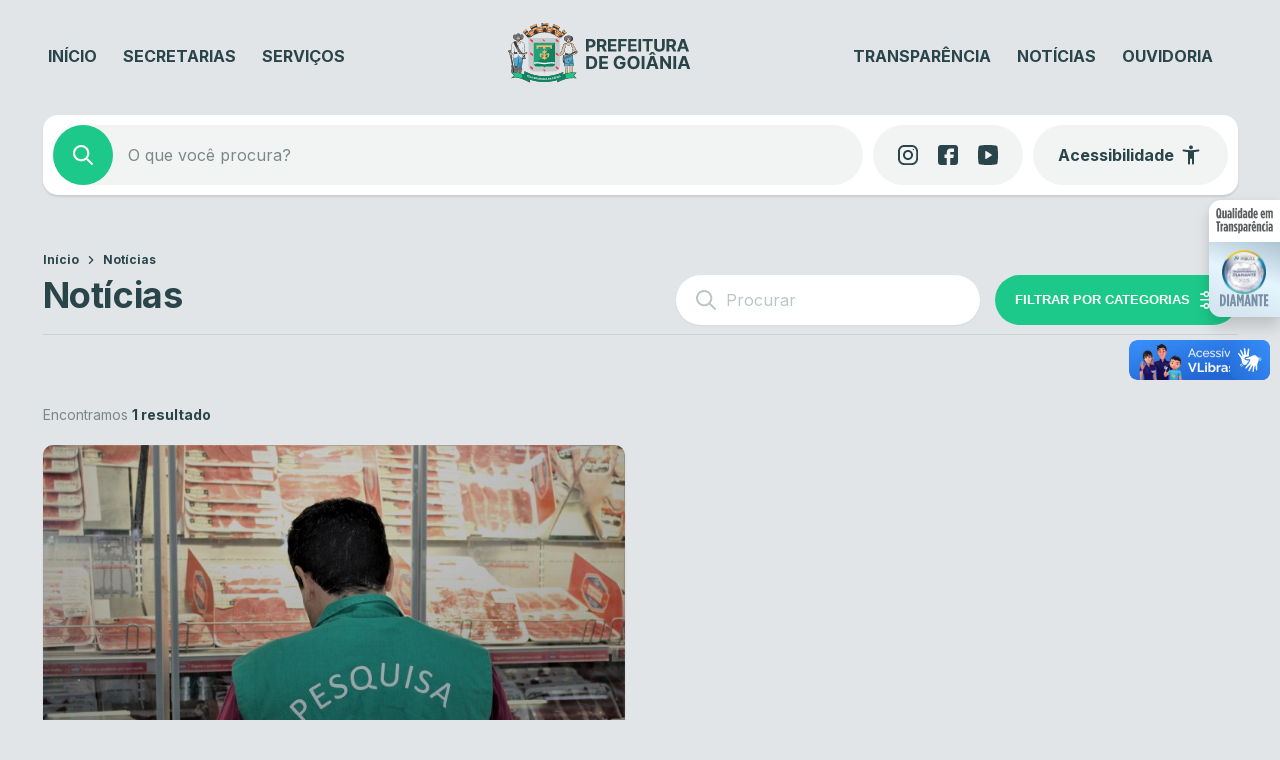

--- FILE ---
content_type: text/html; charset=UTF-8
request_url: https://www.goiania.go.gov.br/noticias/?tax=post_tag%3D1034
body_size: 40402
content:
<!DOCTYPE html>
<html lang="pt-BR">
<head>
    <meta charset="UTF-8">
    <meta name="viewport" content="width=device-width, initial-scale=1">
    <title>Notícias &#8211; Prefeitura de Goiânia</title>
<script type='text/javascript'> var time_popup = '15'; var expiration_time = '1'; var only_home = '1'; </script><meta name='robots' content='max-image-preview:large' />
	<style>img:is([sizes="auto" i], [sizes^="auto," i]) { contain-intrinsic-size: 3000px 1500px }</style>
	<link rel='dns-prefetch' href='//www.goiania.go.gov.br' />
<link rel='dns-prefetch' href='//vlibras.gov.br' />
<link rel='dns-prefetch' href='//audio4.audima.co' />
<link rel='dns-prefetch' href='//file.nucleogov.com.br' />
<link rel='dns-prefetch' href='//fonts.googleapis.com' />
<link rel="alternate" type="application/rss+xml" title="Feed para Prefeitura de Goiânia &raquo;" href="https://www.goiania.go.gov.br/feed/" />
<link rel="alternate" type="application/rss+xml" title="Feed de comentários para Prefeitura de Goiânia &raquo;" href="https://www.goiania.go.gov.br/comments/feed/" />
<script type="text/javascript">
/* <![CDATA[ */
window._wpemojiSettings = {"baseUrl":"https:\/\/s.w.org\/images\/core\/emoji\/16.0.1\/72x72\/","ext":".png","svgUrl":"https:\/\/s.w.org\/images\/core\/emoji\/16.0.1\/svg\/","svgExt":".svg","source":{"concatemoji":"https:\/\/www.goiania.go.gov.br\/wp-includes\/js\/wp-emoji-release.min.js?ver=6.8.3"}};
/*! This file is auto-generated */
!function(s,n){var o,i,e;function c(e){try{var t={supportTests:e,timestamp:(new Date).valueOf()};sessionStorage.setItem(o,JSON.stringify(t))}catch(e){}}function p(e,t,n){e.clearRect(0,0,e.canvas.width,e.canvas.height),e.fillText(t,0,0);var t=new Uint32Array(e.getImageData(0,0,e.canvas.width,e.canvas.height).data),a=(e.clearRect(0,0,e.canvas.width,e.canvas.height),e.fillText(n,0,0),new Uint32Array(e.getImageData(0,0,e.canvas.width,e.canvas.height).data));return t.every(function(e,t){return e===a[t]})}function u(e,t){e.clearRect(0,0,e.canvas.width,e.canvas.height),e.fillText(t,0,0);for(var n=e.getImageData(16,16,1,1),a=0;a<n.data.length;a++)if(0!==n.data[a])return!1;return!0}function f(e,t,n,a){switch(t){case"flag":return n(e,"\ud83c\udff3\ufe0f\u200d\u26a7\ufe0f","\ud83c\udff3\ufe0f\u200b\u26a7\ufe0f")?!1:!n(e,"\ud83c\udde8\ud83c\uddf6","\ud83c\udde8\u200b\ud83c\uddf6")&&!n(e,"\ud83c\udff4\udb40\udc67\udb40\udc62\udb40\udc65\udb40\udc6e\udb40\udc67\udb40\udc7f","\ud83c\udff4\u200b\udb40\udc67\u200b\udb40\udc62\u200b\udb40\udc65\u200b\udb40\udc6e\u200b\udb40\udc67\u200b\udb40\udc7f");case"emoji":return!a(e,"\ud83e\udedf")}return!1}function g(e,t,n,a){var r="undefined"!=typeof WorkerGlobalScope&&self instanceof WorkerGlobalScope?new OffscreenCanvas(300,150):s.createElement("canvas"),o=r.getContext("2d",{willReadFrequently:!0}),i=(o.textBaseline="top",o.font="600 32px Arial",{});return e.forEach(function(e){i[e]=t(o,e,n,a)}),i}function t(e){var t=s.createElement("script");t.src=e,t.defer=!0,s.head.appendChild(t)}"undefined"!=typeof Promise&&(o="wpEmojiSettingsSupports",i=["flag","emoji"],n.supports={everything:!0,everythingExceptFlag:!0},e=new Promise(function(e){s.addEventListener("DOMContentLoaded",e,{once:!0})}),new Promise(function(t){var n=function(){try{var e=JSON.parse(sessionStorage.getItem(o));if("object"==typeof e&&"number"==typeof e.timestamp&&(new Date).valueOf()<e.timestamp+604800&&"object"==typeof e.supportTests)return e.supportTests}catch(e){}return null}();if(!n){if("undefined"!=typeof Worker&&"undefined"!=typeof OffscreenCanvas&&"undefined"!=typeof URL&&URL.createObjectURL&&"undefined"!=typeof Blob)try{var e="postMessage("+g.toString()+"("+[JSON.stringify(i),f.toString(),p.toString(),u.toString()].join(",")+"));",a=new Blob([e],{type:"text/javascript"}),r=new Worker(URL.createObjectURL(a),{name:"wpTestEmojiSupports"});return void(r.onmessage=function(e){c(n=e.data),r.terminate(),t(n)})}catch(e){}c(n=g(i,f,p,u))}t(n)}).then(function(e){for(var t in e)n.supports[t]=e[t],n.supports.everything=n.supports.everything&&n.supports[t],"flag"!==t&&(n.supports.everythingExceptFlag=n.supports.everythingExceptFlag&&n.supports[t]);n.supports.everythingExceptFlag=n.supports.everythingExceptFlag&&!n.supports.flag,n.DOMReady=!1,n.readyCallback=function(){n.DOMReady=!0}}).then(function(){return e}).then(function(){var e;n.supports.everything||(n.readyCallback(),(e=n.source||{}).concatemoji?t(e.concatemoji):e.wpemoji&&e.twemoji&&(t(e.twemoji),t(e.wpemoji)))}))}((window,document),window._wpemojiSettings);
/* ]]> */
</script>
<style id='wp-emoji-styles-inline-css' type='text/css'>

	img.wp-smiley, img.emoji {
		display: inline !important;
		border: none !important;
		box-shadow: none !important;
		height: 1em !important;
		width: 1em !important;
		margin: 0 0.07em !important;
		vertical-align: -0.1em !important;
		background: none !important;
		padding: 0 !important;
	}
</style>
<link rel='stylesheet' id='wp-block-library-css' href='https://www.goiania.go.gov.br/wp-includes/css/dist/block-library/style.min.css?ver=6.8.3' type='text/css' media='all' />
<style id='wp-block-library-theme-inline-css' type='text/css'>
.wp-block-audio :where(figcaption){color:#555;font-size:13px;text-align:center}.is-dark-theme .wp-block-audio :where(figcaption){color:#ffffffa6}.wp-block-audio{margin:0 0 1em}.wp-block-code{border:1px solid #ccc;border-radius:4px;font-family:Menlo,Consolas,monaco,monospace;padding:.8em 1em}.wp-block-embed :where(figcaption){color:#555;font-size:13px;text-align:center}.is-dark-theme .wp-block-embed :where(figcaption){color:#ffffffa6}.wp-block-embed{margin:0 0 1em}.blocks-gallery-caption{color:#555;font-size:13px;text-align:center}.is-dark-theme .blocks-gallery-caption{color:#ffffffa6}:root :where(.wp-block-image figcaption){color:#555;font-size:13px;text-align:center}.is-dark-theme :root :where(.wp-block-image figcaption){color:#ffffffa6}.wp-block-image{margin:0 0 1em}.wp-block-pullquote{border-bottom:4px solid;border-top:4px solid;color:currentColor;margin-bottom:1.75em}.wp-block-pullquote cite,.wp-block-pullquote footer,.wp-block-pullquote__citation{color:currentColor;font-size:.8125em;font-style:normal;text-transform:uppercase}.wp-block-quote{border-left:.25em solid;margin:0 0 1.75em;padding-left:1em}.wp-block-quote cite,.wp-block-quote footer{color:currentColor;font-size:.8125em;font-style:normal;position:relative}.wp-block-quote:where(.has-text-align-right){border-left:none;border-right:.25em solid;padding-left:0;padding-right:1em}.wp-block-quote:where(.has-text-align-center){border:none;padding-left:0}.wp-block-quote.is-large,.wp-block-quote.is-style-large,.wp-block-quote:where(.is-style-plain){border:none}.wp-block-search .wp-block-search__label{font-weight:700}.wp-block-search__button{border:1px solid #ccc;padding:.375em .625em}:where(.wp-block-group.has-background){padding:1.25em 2.375em}.wp-block-separator.has-css-opacity{opacity:.4}.wp-block-separator{border:none;border-bottom:2px solid;margin-left:auto;margin-right:auto}.wp-block-separator.has-alpha-channel-opacity{opacity:1}.wp-block-separator:not(.is-style-wide):not(.is-style-dots){width:100px}.wp-block-separator.has-background:not(.is-style-dots){border-bottom:none;height:1px}.wp-block-separator.has-background:not(.is-style-wide):not(.is-style-dots){height:2px}.wp-block-table{margin:0 0 1em}.wp-block-table td,.wp-block-table th{word-break:normal}.wp-block-table :where(figcaption){color:#555;font-size:13px;text-align:center}.is-dark-theme .wp-block-table :where(figcaption){color:#ffffffa6}.wp-block-video :where(figcaption){color:#555;font-size:13px;text-align:center}.is-dark-theme .wp-block-video :where(figcaption){color:#ffffffa6}.wp-block-video{margin:0 0 1em}:root :where(.wp-block-template-part.has-background){margin-bottom:0;margin-top:0;padding:1.25em 2.375em}
</style>
<style id='classic-theme-styles-inline-css' type='text/css'>
/*! This file is auto-generated */
.wp-block-button__link{color:#fff;background-color:#32373c;border-radius:9999px;box-shadow:none;text-decoration:none;padding:calc(.667em + 2px) calc(1.333em + 2px);font-size:1.125em}.wp-block-file__button{background:#32373c;color:#fff;text-decoration:none}
</style>
<style id='safe-svg-svg-icon-style-inline-css' type='text/css'>
.safe-svg-cover{text-align:center}.safe-svg-cover .safe-svg-inside{display:inline-block;max-width:100%}.safe-svg-cover svg{fill:currentColor;height:100%;max-height:100%;max-width:100%;width:100%}

</style>
<style id='nucleoweb-selos-transparencia-selo-transparencia-style-inline-css' type='text/css'>
.wp-block-nucleoweb-selos-transparencia-selo-transparencia{display:flex;flex-direction:row;--border-radius-selos:12px}@media only screen and (min-width:1000px){.wp-block-nucleoweb-selos-transparencia-selo-transparencia{display:none}}.wp-block-nucleoweb-selos-transparencia-selo-transparencia.model-short .wrapper-selo-transparencia{display:flex;min-height:52px;width:146px}.wp-block-nucleoweb-selos-transparencia-selo-transparencia.model-wide:not(.nucleoweb){width:100%}.wp-block-nucleoweb-selos-transparencia-selo-transparencia.model-wide.nucleoweb{height:55px}.wp-block-nucleoweb-selos-transparencia-selo-transparencia.model-wide.nucleoweb-2018{height:48px}.wp-block-nucleoweb-selos-transparencia-selo-transparencia.model-wide.nucleoweb-2018 .wrapper-selo-transparencia{box-shadow:1px 1px 3px rgba(0,0,0,.3)}.wp-block-nucleoweb-selos-transparencia-selo-transparencia.model-wide.nucleoweb-2018 .wrapper-selo-transparencia .wrapper-texts{padding:0 12px}.wp-block-nucleoweb-selos-transparencia-selo-transparencia.model-wide.nucleoweb-2018 .wrapper-selo-transparencia .wrapper-texts .quality{height:48px;width:139px}@media only screen and (max-width:770px){.wp-block-nucleoweb-selos-transparencia-selo-transparencia.model-wide.nucleoweb-2018 .wrapper-selo-transparencia .wrapper-texts .quality{width:165px}}.wp-block-nucleoweb-selos-transparencia-selo-transparencia.model-wide .wrapper-selo-transparencia{width:100%}.wp-block-nucleoweb-selos-transparencia-selo-transparencia.model-wide .wrapper-selo-transparencia .wrapper-texts{padding:0 8px;width:100%}.wp-block-nucleoweb-selos-transparencia-selo-transparencia.model-wide .wrapper-selo-transparencia .wrapper-texts .quality{display:block;height:auto;max-width:200px;-o-object-fit:contain;object-fit:contain;width:100%}.wp-block-nucleoweb-selos-transparencia-selo-transparencia .wrapper-selo-transparencia{align-items:center;background-color:#fff;border-radius:var(--border-radius-selos,12px);display:flex;overflow:hidden;width:100%}.wp-block-nucleoweb-selos-transparencia-selo-transparencia .wrapper-selo-transparencia .wrapper-texts{align-items:center;display:flex;flex-direction:column;justify-content:center;width:100%}.wp-block-nucleoweb-selos-transparencia-selo-transparencia .wrapper-selo-transparencia .wrapper-texts .quality{height:auto;-o-object-fit:contain;object-fit:contain;width:80px}.wp-block-nucleoweb-selos-transparencia-selo-transparencia .wrapper-selo-transparencia .seal-container{align-items:center;display:flex;height:100%;justify-content:center;padding:4px 8px}.wp-block-nucleoweb-selos-transparencia-selo-transparencia .wrapper-selo-transparencia .seal-container.dimond{background:linear-gradient(199deg,#acc4d1,#e5f5fe 45.42%,#d6e6f0 87.34%)}.wp-block-nucleoweb-selos-transparencia-selo-transparencia .wrapper-selo-transparencia .seal-container.gold{background:linear-gradient(199deg,#dbbe72,#efe9ad 45.42%,#fddda0 87.34%)}.wp-block-nucleoweb-selos-transparencia-selo-transparencia .wrapper-selo-transparencia .seal-container.silver{background:linear-gradient(199deg,#ababab,#f8f8f8 45.42%,#d7d7d7 87.34%)}.wp-block-nucleoweb-selos-transparencia-selo-transparencia .wrapper-selo-transparencia .seal-container .seal{height:44px;width:44px}body.alto_contraste .wp-block-nucleoweb-selos-transparencia-selo-transparencia .wrapper-selo-transparencia{background-color:#000!important;border:1px solid #fff!important}body.alto_contraste .wp-block-nucleoweb-selos-transparencia-selo-transparencia svg path{fill:#ff0!important}

</style>
<style id='prefeitura-goiania-listagem-transparencia-style-inline-css' type='text/css'>
:root{--grey-10:#f4f4f5;--grey-30:#dcdee0;--grey-40:#aaadb0;--grey-50:#828588;--grey-60:#5c5f62;--grey-70:#3d4043;--grey-80:#303234}body.alto_contraste{--grey-70:#000;--grey-80:#000}.has-white-background-color{background-color:var(--branco)}.has-white-color{color:var(--branco)!important}.has-grey-10-color{color:var(--grey-10)!important}.has-grey-10-background-color{background-color:var(--grey-10)!important}.has-grey-30-color{color:var(--grey-30)!important}.has-grey-30-background-color{background-color:var(--grey-30)!important}.has-grey-40-color{color:var(--grey-40)!important}.has-grey-40-background-color{background-color:var(--grey-40)!important}.has-grey-50-color{color:var(--grey-50)!important}.has-grey-50-background-color{background-color:var(--grey-50)!important}.has-grey-60-color{color:var(--grey-60)!important}.has-grey-60-background-color{background-color:var(--grey-60)!important}.has-grey-70-color{color:var(--grey-70)!important}.has-grey-70-background-color{background-color:var(--grey-70)!important}.has-grey-80-color{color:var(--grey-80)!important}.has-grey-80-background-color{background-color:var(--grey-80)!important}.wp-block-prefeitura-goiania-listagem-transparencia{display:flex;flex-direction:column;gap:20px;width:100%}.wp-block-prefeitura-goiania-listagem-transparencia .filters-wrapper{border-radius:10px;box-shadow:0 1px 2px 0 rgba(0,0,0,.1),0 0 4px 0 rgba(0,0,0,.03);overflow:hidden}body.alto_contraste .wp-block-prefeitura-goiania-listagem-transparencia .filters-wrapper{border:1px solid #fff}.wp-block-prefeitura-goiania-listagem-transparencia .filters-wrapper .form-wrapper form{background:var(--grey-70);display:flex;gap:1px}.wp-block-prefeitura-goiania-listagem-transparencia .filters-wrapper .form-wrapper form .form-control-input{align-items:center;background-color:var(--grey-80);display:flex;flex:1}body.alto_contraste .wp-block-prefeitura-goiania-listagem-transparencia .filters-wrapper .form-wrapper form .form-control-input{background-color:#000}.wp-block-prefeitura-goiania-listagem-transparencia .filters-wrapper .form-wrapper form .form-control-input label{margin-bottom:5px}.wp-block-prefeitura-goiania-listagem-transparencia .filters-wrapper .form-wrapper form .form-control-input .nwe-icon{align-items:center;display:flex;height:24px;justify-content:center;margin-left:24px;width:24px}.wp-block-prefeitura-goiania-listagem-transparencia .filters-wrapper .form-wrapper form .form-control-input .nwe-icon.pointer{cursor:pointer}.wp-block-prefeitura-goiania-listagem-transparencia .filters-wrapper .form-wrapper form .form-control-input .nwe-icon:before{color:var(--grey-40)}.wp-block-prefeitura-goiania-listagem-transparencia .filters-wrapper .form-wrapper form .form-control-input input{background-color:var(--grey-80);color:var(--grey-40);font-size:16px;font-weight:400;height:72px;line-height:130%;padding:0 16px;width:100%}body.alto_contraste .wp-block-prefeitura-goiania-listagem-transparencia .filters-wrapper .form-wrapper form .form-control-input input{background-color:#000}.wp-block-prefeitura-goiania-listagem-transparencia .filters-wrapper .form-wrapper form .form-control-input input.has-error{border:1px solid red}.wp-block-prefeitura-goiania-listagem-transparencia .filters-wrapper .form-wrapper form .form-control-input span.error{margin-top:5px}@media only screen and (max-width:999px){.wp-block-prefeitura-goiania-listagem-transparencia .filters-wrapper .form-wrapper form{flex-wrap:wrap}}.wp-block-prefeitura-goiania-listagem-transparencia .filters-wrapper .form-wrapper form .form-control-input{min-width:200px}@media only screen and (max-width:999px){.wp-block-prefeitura-goiania-listagem-transparencia .filters-wrapper .form-wrapper form .form-control-input{flex-basis:100%;min-width:inherit}}.wp-block-prefeitura-goiania-listagem-transparencia .filters-wrapper .form-wrapper form .select-component{flex-basis:170px}@media only screen and (max-width:999px){.wp-block-prefeitura-goiania-listagem-transparencia .filters-wrapper .form-wrapper form .select-component{flex:1}}@media only screen and (max-width:460px){.wp-block-prefeitura-goiania-listagem-transparencia .filters-wrapper .form-wrapper form .select-component{flex-basis:100%}}.wp-block-prefeitura-goiania-listagem-transparencia .filters-wrapper .form-wrapper form .clean-filters-button{align-items:center;background:var(--grey-80);color:var(--grey-40);display:flex;flex-basis:170px;font-size:13px;font-weight:500;justify-content:center;padding:0 24px;white-space:nowrap}@media only screen and (max-width:768px){.wp-block-prefeitura-goiania-listagem-transparencia .filters-wrapper .form-wrapper form .clean-filters-button{flex-basis:100%}}.wp-block-prefeitura-goiania-listagem-transparencia .filters-wrapper .form-wrapper form .clean-filters-button:hover{background:var(--grey-70);cursor:pointer}.wp-block-prefeitura-goiania-listagem-transparencia .filters-wrapper .form-wrapper form .clean-filters-button:hover .wrapper{color:var(--branco)}.wp-block-prefeitura-goiania-listagem-transparencia .filters-wrapper .form-wrapper form .clean-filters-button .wrapper{align-items:center;display:flex;gap:4px;justify-content:center;padding:8px}.wp-block-prefeitura-goiania-listagem-transparencia .filters-wrapper .form-wrapper form .clean-filters-button .nwe-icon{align-items:center;display:flex;height:18px;justify-content:center;width:18px}.wp-block-prefeitura-goiania-listagem-transparencia .filters-wrapper .selected-filters{background-color:#edefef;display:flex;flex-wrap:wrap;gap:10px;padding:16px 24px}body.alto_contraste .wp-block-prefeitura-goiania-listagem-transparencia .filters-wrapper .selected-filters{background-color:#000}.wp-block-prefeitura-goiania-listagem-transparencia .filters-wrapper .selected-filters .no-results{color:var(--grey-60);font-size:12px;font-weight:500;line-height:120%}.wp-block-prefeitura-goiania-listagem-transparencia .filters-wrapper .selected-filters .filter-item{display:flex;flex-direction:column;gap:5px}.wp-block-prefeitura-goiania-listagem-transparencia .filters-wrapper .selected-filters .filter-item .label{color:var(--grey-60);font-size:11px;font-weight:500;line-height:120%;padding:0 10px}.wp-block-prefeitura-goiania-listagem-transparencia .filters-wrapper .selected-filters .filter-item .text{align-items:center;background-color:var(--branco);border:1px solid var(--grey-30);border-radius:32px;color:var(--grey-60);display:flex;font-size:14px;font-weight:400;gap:4px;justify-content:center;line-height:100%;padding:9px 12px}.wp-block-prefeitura-goiania-listagem-transparencia .filters-wrapper .selected-filters .filter-item .text .nwe-icon{align-items:center;cursor:pointer;display:flex;height:18px;justify-content:center;width:18px}.wp-block-prefeitura-goiania-listagem-transparencia .filters-wrapper .selected-filters .filter-item .text .nwe-icon:before{font-size:12px}.wp-block-prefeitura-goiania-listagem-transparencia .list-table{background:#edefef;border-collapse:separate;border-radius:10px;border-spacing:0 8px;padding:0 12px 4px;width:100%}body.alto_contraste .wp-block-prefeitura-goiania-listagem-transparencia .list-table{background:#000}@media only screen and (max-width:768px){.wp-block-prefeitura-goiania-listagem-transparencia .list-table{padding:4px 12px}}.wp-block-prefeitura-goiania-listagem-transparencia .list-table thead{padding:0 12px}.wp-block-prefeitura-goiania-listagem-transparencia .list-table thead tr th{color:var(--grey-80);font-size:14px;font-weight:700;padding:10px 12px;text-align:start;white-space:nowrap}.wp-block-prefeitura-goiania-listagem-transparencia .list-table thead tr th.action{visibility:hidden}@media only screen and (max-width:768px){.wp-block-prefeitura-goiania-listagem-transparencia .list-table thead{display:none}.wp-block-prefeitura-goiania-listagem-transparencia .list-table tbody{display:flex;flex-direction:column;gap:8px;padding:0}}.wp-block-prefeitura-goiania-listagem-transparencia .list-table tbody tr{background:var(--branco);border-radius:8px;-webkit-clip-path:xywh(0 0 100% 100% round 8px);clip-path:xywh(0 0 100% 100% round 8px)}body.alto_contraste .wp-block-prefeitura-goiania-listagem-transparencia .list-table tbody tr{border:1px solid #fff}@media only screen and (max-width:768px){.wp-block-prefeitura-goiania-listagem-transparencia .list-table tbody tr{display:flex;flex-direction:column;gap:5px;padding:12px}}.wp-block-prefeitura-goiania-listagem-transparencia .list-table tbody tr td{color:var(--grey-50);font-size:11px;font-weight:700;line-height:130%;padding:12px;text-transform:uppercase}.wp-block-prefeitura-goiania-listagem-transparencia .list-table tbody tr td.action a{font-weight:700;text-transform:uppercase}.wp-block-prefeitura-goiania-listagem-transparencia .list-table tbody tr td.action a.hide{visibility:hidden}@media only screen and (max-width:768px){.wp-block-prefeitura-goiania-listagem-transparencia .list-table tbody tr td{display:inline-block;justify-content:flex-start;padding:0}.wp-block-prefeitura-goiania-listagem-transparencia .list-table tbody tr td:not(.action):before{content:attr(data-cell) ":";font-weight:700;margin-right:5px}}

</style>
<style id='global-styles-inline-css' type='text/css'>
:root{--wp--preset--aspect-ratio--square: 1;--wp--preset--aspect-ratio--4-3: 4/3;--wp--preset--aspect-ratio--3-4: 3/4;--wp--preset--aspect-ratio--3-2: 3/2;--wp--preset--aspect-ratio--2-3: 2/3;--wp--preset--aspect-ratio--16-9: 16/9;--wp--preset--aspect-ratio--9-16: 9/16;--wp--preset--color--black: #000000;--wp--preset--color--cyan-bluish-gray: #abb8c3;--wp--preset--color--white: #ffffff;--wp--preset--color--pale-pink: #f78da7;--wp--preset--color--vivid-red: #cf2e2e;--wp--preset--color--luminous-vivid-orange: #ff6900;--wp--preset--color--luminous-vivid-amber: #fcb900;--wp--preset--color--light-green-cyan: #7bdcb5;--wp--preset--color--vivid-green-cyan: #00d084;--wp--preset--color--pale-cyan-blue: #8ed1fc;--wp--preset--color--vivid-cyan-blue: #0693e3;--wp--preset--color--vivid-purple: #9b51e0;--wp--preset--color--background-color: #E1E5E7;--wp--preset--color--navy: #004348;--wp--preset--color--navy-light: #0B5155;--wp--preset--color--emerald: #1DC98A;--wp--preset--color--emerald-light: #DEF7EB;--wp--preset--color--emerald-hover: #25D293;--wp--preset--color--fonte-escura: #2A454A;--wp--preset--color--fonte-clara: #7A8987;--wp--preset--color--fonte-branca: #FFFFFF;--wp--preset--color--branco: #FFFFFF;--wp--preset--color--cinza-4: #BBC7C7;--wp--preset--color--cinza-3: #CCD3D5;--wp--preset--color--cinza-2: #E1E7E7;--wp--preset--color--cinza-1: #F2F4F4;--wp--preset--gradient--vivid-cyan-blue-to-vivid-purple: linear-gradient(135deg,rgba(6,147,227,1) 0%,rgb(155,81,224) 100%);--wp--preset--gradient--light-green-cyan-to-vivid-green-cyan: linear-gradient(135deg,rgb(122,220,180) 0%,rgb(0,208,130) 100%);--wp--preset--gradient--luminous-vivid-amber-to-luminous-vivid-orange: linear-gradient(135deg,rgba(252,185,0,1) 0%,rgba(255,105,0,1) 100%);--wp--preset--gradient--luminous-vivid-orange-to-vivid-red: linear-gradient(135deg,rgba(255,105,0,1) 0%,rgb(207,46,46) 100%);--wp--preset--gradient--very-light-gray-to-cyan-bluish-gray: linear-gradient(135deg,rgb(238,238,238) 0%,rgb(169,184,195) 100%);--wp--preset--gradient--cool-to-warm-spectrum: linear-gradient(135deg,rgb(74,234,220) 0%,rgb(151,120,209) 20%,rgb(207,42,186) 40%,rgb(238,44,130) 60%,rgb(251,105,98) 80%,rgb(254,248,76) 100%);--wp--preset--gradient--blush-light-purple: linear-gradient(135deg,rgb(255,206,236) 0%,rgb(152,150,240) 100%);--wp--preset--gradient--blush-bordeaux: linear-gradient(135deg,rgb(254,205,165) 0%,rgb(254,45,45) 50%,rgb(107,0,62) 100%);--wp--preset--gradient--luminous-dusk: linear-gradient(135deg,rgb(255,203,112) 0%,rgb(199,81,192) 50%,rgb(65,88,208) 100%);--wp--preset--gradient--pale-ocean: linear-gradient(135deg,rgb(255,245,203) 0%,rgb(182,227,212) 50%,rgb(51,167,181) 100%);--wp--preset--gradient--electric-grass: linear-gradient(135deg,rgb(202,248,128) 0%,rgb(113,206,126) 100%);--wp--preset--gradient--midnight: linear-gradient(135deg,rgb(2,3,129) 0%,rgb(40,116,252) 100%);--wp--preset--font-size--small: 13px;--wp--preset--font-size--medium: 20px;--wp--preset--font-size--large: 36px;--wp--preset--font-size--x-large: 42px;--wp--preset--spacing--20: 0.44rem;--wp--preset--spacing--30: 0.67rem;--wp--preset--spacing--40: 1rem;--wp--preset--spacing--50: 1.5rem;--wp--preset--spacing--60: 2.25rem;--wp--preset--spacing--70: 3.38rem;--wp--preset--spacing--80: 5.06rem;--wp--preset--shadow--natural: 6px 6px 9px rgba(0, 0, 0, 0.2);--wp--preset--shadow--deep: 12px 12px 50px rgba(0, 0, 0, 0.4);--wp--preset--shadow--sharp: 6px 6px 0px rgba(0, 0, 0, 0.2);--wp--preset--shadow--outlined: 6px 6px 0px -3px rgba(255, 255, 255, 1), 6px 6px rgba(0, 0, 0, 1);--wp--preset--shadow--crisp: 6px 6px 0px rgba(0, 0, 0, 1);}:where(.is-layout-flex){gap: 0.5em;}:where(.is-layout-grid){gap: 0.5em;}body .is-layout-flex{display: flex;}.is-layout-flex{flex-wrap: wrap;align-items: center;}.is-layout-flex > :is(*, div){margin: 0;}body .is-layout-grid{display: grid;}.is-layout-grid > :is(*, div){margin: 0;}:where(.wp-block-columns.is-layout-flex){gap: 2em;}:where(.wp-block-columns.is-layout-grid){gap: 2em;}:where(.wp-block-post-template.is-layout-flex){gap: 1.25em;}:where(.wp-block-post-template.is-layout-grid){gap: 1.25em;}.has-black-color{color: var(--wp--preset--color--black) !important;}.has-cyan-bluish-gray-color{color: var(--wp--preset--color--cyan-bluish-gray) !important;}.has-white-color{color: var(--wp--preset--color--white) !important;}.has-pale-pink-color{color: var(--wp--preset--color--pale-pink) !important;}.has-vivid-red-color{color: var(--wp--preset--color--vivid-red) !important;}.has-luminous-vivid-orange-color{color: var(--wp--preset--color--luminous-vivid-orange) !important;}.has-luminous-vivid-amber-color{color: var(--wp--preset--color--luminous-vivid-amber) !important;}.has-light-green-cyan-color{color: var(--wp--preset--color--light-green-cyan) !important;}.has-vivid-green-cyan-color{color: var(--wp--preset--color--vivid-green-cyan) !important;}.has-pale-cyan-blue-color{color: var(--wp--preset--color--pale-cyan-blue) !important;}.has-vivid-cyan-blue-color{color: var(--wp--preset--color--vivid-cyan-blue) !important;}.has-vivid-purple-color{color: var(--wp--preset--color--vivid-purple) !important;}.has-black-background-color{background-color: var(--wp--preset--color--black) !important;}.has-cyan-bluish-gray-background-color{background-color: var(--wp--preset--color--cyan-bluish-gray) !important;}.has-white-background-color{background-color: var(--wp--preset--color--white) !important;}.has-pale-pink-background-color{background-color: var(--wp--preset--color--pale-pink) !important;}.has-vivid-red-background-color{background-color: var(--wp--preset--color--vivid-red) !important;}.has-luminous-vivid-orange-background-color{background-color: var(--wp--preset--color--luminous-vivid-orange) !important;}.has-luminous-vivid-amber-background-color{background-color: var(--wp--preset--color--luminous-vivid-amber) !important;}.has-light-green-cyan-background-color{background-color: var(--wp--preset--color--light-green-cyan) !important;}.has-vivid-green-cyan-background-color{background-color: var(--wp--preset--color--vivid-green-cyan) !important;}.has-pale-cyan-blue-background-color{background-color: var(--wp--preset--color--pale-cyan-blue) !important;}.has-vivid-cyan-blue-background-color{background-color: var(--wp--preset--color--vivid-cyan-blue) !important;}.has-vivid-purple-background-color{background-color: var(--wp--preset--color--vivid-purple) !important;}.has-black-border-color{border-color: var(--wp--preset--color--black) !important;}.has-cyan-bluish-gray-border-color{border-color: var(--wp--preset--color--cyan-bluish-gray) !important;}.has-white-border-color{border-color: var(--wp--preset--color--white) !important;}.has-pale-pink-border-color{border-color: var(--wp--preset--color--pale-pink) !important;}.has-vivid-red-border-color{border-color: var(--wp--preset--color--vivid-red) !important;}.has-luminous-vivid-orange-border-color{border-color: var(--wp--preset--color--luminous-vivid-orange) !important;}.has-luminous-vivid-amber-border-color{border-color: var(--wp--preset--color--luminous-vivid-amber) !important;}.has-light-green-cyan-border-color{border-color: var(--wp--preset--color--light-green-cyan) !important;}.has-vivid-green-cyan-border-color{border-color: var(--wp--preset--color--vivid-green-cyan) !important;}.has-pale-cyan-blue-border-color{border-color: var(--wp--preset--color--pale-cyan-blue) !important;}.has-vivid-cyan-blue-border-color{border-color: var(--wp--preset--color--vivid-cyan-blue) !important;}.has-vivid-purple-border-color{border-color: var(--wp--preset--color--vivid-purple) !important;}.has-vivid-cyan-blue-to-vivid-purple-gradient-background{background: var(--wp--preset--gradient--vivid-cyan-blue-to-vivid-purple) !important;}.has-light-green-cyan-to-vivid-green-cyan-gradient-background{background: var(--wp--preset--gradient--light-green-cyan-to-vivid-green-cyan) !important;}.has-luminous-vivid-amber-to-luminous-vivid-orange-gradient-background{background: var(--wp--preset--gradient--luminous-vivid-amber-to-luminous-vivid-orange) !important;}.has-luminous-vivid-orange-to-vivid-red-gradient-background{background: var(--wp--preset--gradient--luminous-vivid-orange-to-vivid-red) !important;}.has-very-light-gray-to-cyan-bluish-gray-gradient-background{background: var(--wp--preset--gradient--very-light-gray-to-cyan-bluish-gray) !important;}.has-cool-to-warm-spectrum-gradient-background{background: var(--wp--preset--gradient--cool-to-warm-spectrum) !important;}.has-blush-light-purple-gradient-background{background: var(--wp--preset--gradient--blush-light-purple) !important;}.has-blush-bordeaux-gradient-background{background: var(--wp--preset--gradient--blush-bordeaux) !important;}.has-luminous-dusk-gradient-background{background: var(--wp--preset--gradient--luminous-dusk) !important;}.has-pale-ocean-gradient-background{background: var(--wp--preset--gradient--pale-ocean) !important;}.has-electric-grass-gradient-background{background: var(--wp--preset--gradient--electric-grass) !important;}.has-midnight-gradient-background{background: var(--wp--preset--gradient--midnight) !important;}.has-small-font-size{font-size: var(--wp--preset--font-size--small) !important;}.has-medium-font-size{font-size: var(--wp--preset--font-size--medium) !important;}.has-large-font-size{font-size: var(--wp--preset--font-size--large) !important;}.has-x-large-font-size{font-size: var(--wp--preset--font-size--x-large) !important;}
:where(.wp-block-post-template.is-layout-flex){gap: 1.25em;}:where(.wp-block-post-template.is-layout-grid){gap: 1.25em;}
:where(.wp-block-columns.is-layout-flex){gap: 2em;}:where(.wp-block-columns.is-layout-grid){gap: 2em;}
:root :where(.wp-block-pullquote){font-size: 1.5em;line-height: 1.6;}
</style>
<link rel='stylesheet' id='nucleoweb-essentials-css' href='https://www.goiania.go.gov.br/wp-content/plugins/nucleoweb-essentials/bundle/public.css?ver=1.3.35' type='text/css' media='all' />
<link rel='stylesheet' id='nucleoweb-essentials-custom-style-css' href='https://www.goiania.go.gov.br/wp-content/uploads/nucleoweb-essentials/css/nucleoweb-essentials-custom.css?ver=1.3.35' type='text/css' media='all' />
<link rel='stylesheet' id='nucleoweb-essentials-fonts-css' href='https://www.goiania.go.gov.br/wp-content/plugins/nucleoweb-essentials/assets/fonts/nucleoweb-essentials/styles.css?ver=1.3.35' type='text/css' media='all' />
<link rel='stylesheet' id='design-kit-icons-css' href='https://file.nucleogov.com.br/webfonts/design-kit-icons/styles.css?ver=1.3.35' type='text/css' media='all' />
<link rel='stylesheet' id='nucleoweb-material-icons-css' href='https://www.goiania.go.gov.br/wp-content/plugins/nucleoweb-essentials/assets/fonts/nucleoweb-material-icons/styles.css?ver=1.3.35' type='text/css' media='all' />
<link rel='stylesheet' id='nucleoweb-material-icons-default-css' href='https://www.goiania.go.gov.br/wp-content/plugins/nucleoweb-essentials/assets/fonts/nucleoweb-material-icons/css/default.css?ver=1.3.35' type='text/css' media='all' />
<link rel='stylesheet' id='nucleoweb-selos-transparencia-css' href='https://www.goiania.go.gov.br/wp-content/plugins/nucleoweb-selos-transparencia/bundle/public.css?ver=1.3.35' type='text/css' media='all' />
<link rel='stylesheet' id='wp-polls-css' href='https://www.goiania.go.gov.br/wp-content/plugins/wp-polls/polls-css.css?ver=2.77.3' type='text/css' media='all' />
<style id='wp-polls-inline-css' type='text/css'>
.wp-polls .pollbar {
	margin: 1px;
	font-size: 13px;
	line-height: 15px;
	height: 15px;
	background: #1DC98A;
	border: 1px solid #39CC96;
}

</style>
<link rel='stylesheet' id='nucleogov-services-css' href='https://www.goiania.go.gov.br/wp-content/plugins/nucleogov-services/bundle/public.css?ver=2.0.42' type='text/css' media='all' />
<link rel='stylesheet' id='nucleogov-services-custom-style-css' href='https://www.goiania.go.gov.br/wp-content/uploads/nucleogov-services/css/nucleogov-services-custom-style.css?ver=v512' type='text/css' media='all' />
<link rel='stylesheet' id='nucleogov-services-fonts-css' href='https://www.goiania.go.gov.br/wp-content/plugins/nucleogov-services/assets/fonts/nucleogov-services/styles.css?ver=2.0.42' type='text/css' media='all' />
<link rel='stylesheet' id='prefeitura-goiania-fonts-css' href='https://fonts.googleapis.com/css2?family=Inter%3Awght%40400%3B700%3B800&#038;display=swap&#038;ver=2.1.73' type='text/css' media='all' />
<link rel='stylesheet' id='design-kit-icons-static-css' href='https://www.goiania.go.gov.br/wp-content/themes/prefeitura-goiania/assets/fonts/nucleo-design-kit/styles.css?ver=2.1.73' type='text/css' media='all' />
<link rel='stylesheet' id='prefeitura-goiania-style-css' href='https://www.goiania.go.gov.br/wp-content/themes/prefeitura-goiania/bundle/public.css?ver=2.1.73' type='text/css' media='all' />
<link rel='stylesheet' id='prefeitura-goiania-custom-style-css' href='https://www.goiania.go.gov.br/wp-content/uploads/prefeitura-goiania/prefeitura-goiania-custom-style.css?ver=v512' type='text/css' media='all' />
<link rel='stylesheet' id='nwe-style-svg-icons-css' href='https://www.goiania.go.gov.br/wp-content/plugins/nucleoweb-essentials//bundle/blocks/svg-icons.css?ver=1.0.0' type='text/css' media='all' />
<link rel='stylesheet' id='nwe-style-article-toggle-css' href='https://www.goiania.go.gov.br/wp-content/plugins/nucleoweb-essentials//bundle/blocks/article-toggle.css?ver=1.0.3' type='text/css' media='all' />
<link rel='stylesheet' id='nwe-style-acf-css' href='https://www.goiania.go.gov.br/wp-content/plugins/nucleoweb-essentials//bundle/blocks/acf.css?ver=1.0.0' type='text/css' media='all' />
<link rel='stylesheet' id='nwe-style-tabs-css' href='https://www.goiania.go.gov.br/wp-content/plugins/nucleoweb-essentials//bundle/blocks/tabs.css?ver=1.0.0' type='text/css' media='all' />
<link rel='stylesheet' id='ng-style-menu-access-information-css' href='https://www.goiania.go.gov.br/wp-content/plugins/nucleogov-services/bundle/blocks/menu-access-information.css?ver=1.0.0' type='text/css' media='all' />
<link rel='stylesheet' id='simcal-qtip-css' href='https://www.goiania.go.gov.br/wp-content/plugins/google-calendar-events/assets/generated/vendor/jquery.qtip.min.css?ver=3.5.5' type='text/css' media='all' />
<link rel='stylesheet' id='simcal-default-calendar-grid-css' href='https://www.goiania.go.gov.br/wp-content/plugins/google-calendar-events/assets/generated/default-calendar-grid.min.css?ver=3.5.5' type='text/css' media='all' />
<link rel='stylesheet' id='simcal-default-calendar-list-css' href='https://www.goiania.go.gov.br/wp-content/plugins/google-calendar-events/assets/generated/default-calendar-list.min.css?ver=3.5.5' type='text/css' media='all' />
<script type="text/javascript" src="https://www.goiania.go.gov.br/wp-includes/js/dist/hooks.min.js?ver=4d63a3d491d11ffd8ac6" id="wp-hooks-js"></script>
<script type="text/javascript" src="https://www.goiania.go.gov.br/wp-includes/js/jquery/jquery.min.js?ver=3.7.1" id="jquery-core-js"></script>
<script type="text/javascript" async='async' src="https://www.goiania.go.gov.br/wp-includes/js/jquery/jquery-migrate.min.js?ver=3.4.1" id="jquery-migrate-js"></script>
<script type="text/javascript" id="jquery-js-after">
/* <![CDATA[ */
document.addEventListener("DOMContentLoaded", function() {
            const form_item = document.getElementById('busca-renuncias');
            if (form_item) {
                form_item.addEventListener('submit', (e) => {
                    e.preventDefault();
                })
            }
        });

        function redirectAno() {
            const ano = document.getElementById('ano');
            if (ano) {
                window.location = "/pagina-detalhe-transparencia/renuncias-fiscais/renuncias-fiscais-" + ano.value;
            }
        }
/* ]]> */
</script>
<script type="text/javascript" async='async' src="https://www.goiania.go.gov.br/wp-includes/js/underscore.min.js?ver=1.13.7" id="underscore-js"></script>
<script type="text/javascript" id="nucleoweb-essentials-script-public-js-extra">
/* <![CDATA[ */
var wp_nucleoweb_essentials = {"rest_url":"https:\/\/www.goiania.go.gov.br\/wp-json\/","wp_rest_nonce":"1510c96e4c","link_politica_privacidade":"http:\/\/acessoainformacao.goianiaprev.go.gov.br\/p\/politica_privacidade","label_politica_privacidade":"label-politicas","enable_next_post_script":"1"};
/* ]]> */
</script>
<script type="text/javascript" async='async' src="https://www.goiania.go.gov.br/wp-content/plugins/nucleoweb-essentials/bundle/public.js?ver=1.3.35" id="nucleoweb-essentials-script-public-js"></script>
<script type="text/javascript" src="https://vlibras.gov.br/app/vlibras-plugin.js?ver=1.0" id="vlibrasjs-js"></script>
<script type="text/javascript" src="https://www.goiania.go.gov.br/wp-includes/js/dist/vendor/react.min.js?ver=18.3.1.1" id="react-js"></script>
<script type="text/javascript" src="https://www.goiania.go.gov.br/wp-includes/js/dist/vendor/react-dom.min.js?ver=18.3.1.1" id="react-dom-js"></script>
<script type="text/javascript" src="https://www.goiania.go.gov.br/wp-includes/js/dist/dom-ready.min.js?ver=f77871ff7694fffea381" id="wp-dom-ready-js"></script>
<script type="text/javascript" src="https://www.goiania.go.gov.br/wp-includes/js/dist/escape-html.min.js?ver=6561a406d2d232a6fbd2" id="wp-escape-html-js"></script>
<script type="text/javascript" src="https://www.goiania.go.gov.br/wp-includes/js/dist/element.min.js?ver=a4eeeadd23c0d7ab1d2d" id="wp-element-js"></script>
<script type="text/javascript" id="nucleoweb-selos-transparencia-js-extra">
/* <![CDATA[ */
var pluginSelosTransparenciaObject = {"configs":{"typeSeal":{"value":"dimond","label":"Diamante"},"informativeText":"O Radar Nacional de Transpar\u00eancia P\u00fablica \u00e9 uma ferramenta eletr\u00f4nica acess\u00edvel pela internet que\u00a0divulga os \u00edndices de transpar\u00eancia, divulga os crit\u00e9rios de transpar\u00eancia e serve de portal de entrada para todos os portais da transpar\u00eancia dos \u00f3rg\u00e3os p\u00fablicos que tenham participado do levantamento.","knowMore":"https:\/\/radardatransparencia.atricon.org.br\/","distance":"200","unit":"px","size":{"value":"short","label":"Curto"},"borderRadius":"12","images":{"image_popup":false,"image_side_floating":false,"image_mobile":false}},"themeDomain":"prefeitura-goiania","assetsDirectoryUrl":"https:\/\/www.goiania.go.gov.br\/wp-content\/plugins\/nucleoweb-selos-transparencia\/assets\/","assetsDirectoryPath":"\/opt\/sites\/goiania-site\/public\/wp-content\/plugins\/nucleoweb-selos-transparencia\/assets\/"};
/* ]]> */
</script>
<script type="text/javascript" async='async' src="https://www.goiania.go.gov.br/wp-content/plugins/nucleoweb-selos-transparencia/bundle/public.js?ver=1.3.35" id="nucleoweb-selos-transparencia-js"></script>
<script type="text/javascript" id="nucleogov-services-js-extra">
/* <![CDATA[ */
var wp_nucleogov_services = {"rest_url":"https:\/\/www.goiania.go.gov.br\/wp-json\/","wp_rest_nonce":"1510c96e4c","wp_paginate":"{\"title\":\"Pages:\",\"nextpage\":\"\u00bb\",\"previouspage\":\"\u00ab\",\"css\":true,\"slash\":false,\"before\":\"<div class=\\\\\"navigation\\\\\">\",\"after\":\"<\\\/div>\",\"empty\":true,\"range\":2,\"anchor\":1,\"gap\":2,\"everywhere\":false,\"home-page\":false,\"blog-page\":false,\"search-page\":false,\"category-page\":false,\"archive-page\":false,\"position\":\"none\",\"hide-standard-pagination\":false,\"font\":\"font-inherit\",\"preset\":\"default\"}"};
/* ]]> */
</script>
<script type="text/javascript" async='async' src="https://www.goiania.go.gov.br/wp-content/plugins/nucleogov-services/bundle/public.js?ver=7e295d7551dd5f002274" id="nucleogov-services-js"></script>
<script type="text/javascript" id="nucleogov-services-js-after">
/* <![CDATA[ */
((fn) => {
                    if (document.attachEvent ? document.readyState === 'complete' : document.readyState !== 'loading') {
                        fn();
                    } else {
                        document.addEventListener('DOMContentLoaded', fn);
                    }
                })(() => {
                    function sidebarDinamic() {
                        var ELEM_WIDGET_SEARCH = document.querySelector('.widget-integrated-search-nucleogov');

                        if (ELEM_WIDGET_SEARCH) {
                            var ELEM_WIDTH = ELEM_WIDGET_SEARCH.offsetWidth;
                            var ELEM_STICKY = ELEM_WIDGET_SEARCH.querySelector('.sidebar-sticky');

                            if (ELEM_WIDTH < 700) {
                                if (ELEM_STICKY)
                                    ELEM_STICKY.classList.add('sidebar-mobile');
                                ELEM_WIDGET_SEARCH.classList.add('sidebar-mobile')
                            } else if (ELEM_WIDTH >= 700) {
                                if (ELEM_STICKY)
                                    ELEM_STICKY.classList.remove('sidebar-mobile');
                                ELEM_WIDGET_SEARCH.classList.add('sidebar-mobile');
                            }
                        }
                    }

                    sidebarDinamic();
                    window.addEventListener('resize', sidebarDinamic);
                });
/* ]]> */
</script>
<script type="text/javascript" async='async' src="https://www.goiania.go.gov.br/wp-content/plugins/nucleoweb-essentials//bundle/blocks/article-toggle.js?ver=1.0.3" id="nwe-script-article-toggle-js"></script>
<script type="text/javascript" async='async' src="https://www.goiania.go.gov.br/wp-content/plugins/nucleoweb-essentials//bundle/blocks/acf.js?ver=1.0.0" id="nwe-script-acf-js"></script>
<script type="text/javascript" async='async' src="https://www.goiania.go.gov.br/wp-content/plugins/nucleoweb-essentials//bundle/blocks/tabs.js?ver=1.0.0" id="nwe-script-tabs-js"></script>
<script type="text/javascript" async='async' src="https://www.goiania.go.gov.br/wp-content/plugins/nucleogov-services/bundle/blocks/menu-access-information.js?ver=1.0.0" id="ng-script-menu-access-information-js"></script>
<link rel="https://api.w.org/" href="https://www.goiania.go.gov.br/wp-json/" /><link rel="alternate" title="JSON" type="application/json" href="https://www.goiania.go.gov.br/wp-json/wp/v2/pages/30367" /><link rel="EditURI" type="application/rsd+xml" title="RSD" href="https://www.goiania.go.gov.br/xmlrpc.php?rsd" />
<link rel="canonical" href="https://www.goiania.go.gov.br/noticias/" />
<link rel='shortlink' href='https://www.goiania.go.gov.br/?p=30367' />
<link rel="alternate" title="oEmbed (JSON)" type="application/json+oembed" href="https://www.goiania.go.gov.br/wp-json/oembed/1.0/embed?url=https%3A%2F%2Fwww.goiania.go.gov.br%2Fnoticias%2F" />
<link rel="alternate" title="oEmbed (XML)" type="text/xml+oembed" href="https://www.goiania.go.gov.br/wp-json/oembed/1.0/embed?url=https%3A%2F%2Fwww.goiania.go.gov.br%2Fnoticias%2F&#038;format=xml" />
      <meta name="onesignal" content="wordpress-plugin"/>
            <script>

      window.OneSignalDeferred = window.OneSignalDeferred || [];

      OneSignalDeferred.push(function(OneSignal) {
        var oneSignal_options = {};
        window._oneSignalInitOptions = oneSignal_options;

        oneSignal_options['serviceWorkerParam'] = { scope: '/wp-content/plugins/onesignal-free-web-push-notifications/sdk_files/push/onesignal/' };
oneSignal_options['serviceWorkerPath'] = 'OneSignalSDKWorker.js';

        OneSignal.Notifications.setDefaultUrl("https://www.goiania.go.gov.br");

        oneSignal_options['wordpress'] = true;
oneSignal_options['appId'] = '611da7ee-7c77-4cd3-9181-a6925f4f54c2';
oneSignal_options['allowLocalhostAsSecureOrigin'] = true;
oneSignal_options['welcomeNotification'] = { };
oneSignal_options['welcomeNotification']['title'] = "Seja bem-vindo!";
oneSignal_options['welcomeNotification']['message'] = "Obrigado por se inscrever em nossas notificações.";
oneSignal_options['path'] = "https://www.goiania.go.gov.br/wp-content/plugins/onesignal-free-web-push-notifications/sdk_files/";
oneSignal_options['safari_web_id'] = "web.onesignal.auto.1ad4c923-47e5-493e-8349-b8f3b81ccfd9";
oneSignal_options['promptOptions'] = { };
oneSignal_options['promptOptions']['actionMessage'] = "Deseja receber notificações sobre nossas publicações?";
oneSignal_options['promptOptions']['acceptButtonText'] = "Sim, desejo";
oneSignal_options['promptOptions']['cancelButtonText'] = "Não, obrigado";
              OneSignal.init(window._oneSignalInitOptions);
              OneSignal.Slidedown.promptPush()      });

      function documentInitOneSignal() {
        var oneSignal_elements = document.getElementsByClassName("OneSignal-prompt");

        var oneSignalLinkClickHandler = function(event) { OneSignal.Notifications.requestPermission(); event.preventDefault(); };        for(var i = 0; i < oneSignal_elements.length; i++)
          oneSignal_elements[i].addEventListener('click', oneSignalLinkClickHandler, false);
      }

      if (document.readyState === 'complete') {
           documentInitOneSignal();
      }
      else {
           window.addEventListener("load", function(event){
               documentInitOneSignal();
          });
      }
    </script>
<link rel="icon" href="https://www.goiania.go.gov.br/wp-content/uploads/2023/02/ICON-80x80.png" sizes="32x32" />
<link rel="icon" href="https://www.goiania.go.gov.br/wp-content/uploads/2023/02/ICON.png" sizes="192x192" />
<link rel="apple-touch-icon" href="https://www.goiania.go.gov.br/wp-content/uploads/2023/02/ICON.png" />
<meta name="msapplication-TileImage" content="https://www.goiania.go.gov.br/wp-content/uploads/2023/02/ICON.png" />
		<style type="text/css" id="wp-custom-css">
			#audimaWidget{height: 50px}

.template-part-component-sidebar-box-fields .fields-wrapper .field .icon+span{
	word-break: break-all
}

.template-part-component-button a span{
	white-space: break-spaces
}

.template-part-most-accessed .most-accessed-wrapper .menu-tabs .menu-tabs-content .sub-menu li.btn-cursos a .text{
	font-size: 0.8em
}

.nwe-next-post-permalink{
	pointer-events: none
}

.template-part-component-the-content iframe{
	height: initial;
}

.template-part-component-feed-post{
	font-size: 1.10rem
}

.template-part-component-feed-post.post-47172{
	font-size: 1rem
}

.template-part-component-the-thumbnail figcaption{
	margin: 1em
}

.template-part-component-the-content .wp-block-image figcaption{
	line-height: 1rem;
	margin-top: 10px;
	text-align: center
}

.page-id-34215 
.post-title,
.page-id-52111 .post-title{
display: none
}

.page-id-34215 
.botao-agendamento {
display: flex;
flex-direction: column;
justify-content: center;
}

.page-id-34215 
.botao-agendamento a {
width: 100%;
font-family: 'Inter';
color: white;
font-weight: bold;
font-size: 16px;
line-height: 19px;
padding: 25px 20px;
background: #1dc98a;
text-align: center;
border-radius: 8px;
text-transform: uppercase;
margin-top: 25px;
}

.cwp-field-set input, 
.cwp-field-set textarea{
	border: none !important;
	border-radius: 6px;
	box-shadow: 0px 2px 2px rgba(0, 0, 0, 0.1);
}

.cwp-field-set input{
	height: 50px
}

.cwp-field-set label{
	font-weight: bold;
}

#form-1a632a9e.cwp-form .cwp-default-submit-btn{
	width: 100%;
	border: none !important;
	background: var(--emerald) !important;
	color: red !important;
	font-family: 'Inter';
	text-transform: uppercase;
	font-weight: 700;
	padding: 17px 60px;
	border-radius: 6px;
	color: white;
	letter-spacing: 0;
}

.wp-widget.widget-related-posts .posts-list .posts .post, .wp-widget.widget-latest-posts .posts-list .posts .post{
	justify-content: space-between
}

.beneficiadas-renda a{
	background: #f1c3dc  !important;
	color: #ac286f !important;
}
.beneficiadas-renda a:hover{
	color: #fff !important;
}
.beneficiadas-renda a span::before{
	color: #c8669b  !important;
}

.wp-block-file__button{
	background: var(--navy) !important;
}

.btn-planmob a span:before{
	content: "";
}

.btn-planmob a span.icon.icon-traffic{
	background: url("[data-uri]") center center / contain no-repeat;
}


.page-id-41531 .post-title{
    display: none;
}

.page-id-41531 .wp-polls h1{
    margin-bottom: 40px;
}
.page-id-41531 .wp-polls-ul li{
    margin-bottom: 10px;
}

.page-id-41531 .wp-polls-ul li input[type=radio] + label{
    margin-left: 5px;
}

.page-id-41531 .wp-polls-ul li input[type=radio]:checked + label{
    color: var(--emerald)
}

.page-id-41531 .wp-polls-ul {
    margin-bottom: 40px;
}

.conteudo-enquete{
    background: var(--branco);
    border-radius: 10px;
    box-shadow: 0px 2px 2px rgba(0, 0, 0, 0.1);
    padding: 50px 30px;
}

.page-id-41531 .wp-polls input[type=button] {
    padding: 12px 20px;
    border: none;
    color: var(--branco);
    border-radius: 9999px;
    background: var(--emerald);
    font-family: 'Inter';
    text-transform: uppercase;
    font-weight: bold;
    font-size: 13px;
    line-height: 16px;
    cursor: pointer;
    transition: .5s;
}

.page-id-41531 .wp-polls input[type=button]:hover {
    background: var(--emerald-hover);
}

.wp-polls .pollbar{
	border-radius: 8px
}

.wrapper-vacinometro .col-meta .meta-text{
	display: none !important;
}

.btn-sei a span:before{
	content: "";
}

.btn-sei a span.icon.icon-badge{
	background: url("[data-uri]") center center / contain no-repeat;
}

.btn-mulher a span:before{
	content: "";
}

.btn-mulher a span.icon.icon-woman{
background: url("[data-uri]") center center / contain no-repeat;
}
/* ALTERAÇÕES ACESSO RAPIDO */
@media only screen and (min-width: 1000px) {
    .template-part-section-quick-access .container {
        flex-direction: column;
    }
    .template-part-quick-access {
        align-self: unset;
    }
    .template-part-most-accessed .most-accessed-wrapper .menu-tabs .menu-tabs-content .sub-menu,
	.template-part-most-accessed .most-accessed-wrapper .menu-tabs .bookmark-content .sub-menu{
        margin: 0
    }
    .template-part-quick-access .quick-access-wrapper .links-wrapper-container .links-wrapper {
        flex-wrap: unset;
        width: 100%;
        margin: 0
    }
    .template-part-quick-access .quick-access-wrapper .links-wrapper-container .links-wrapper li {
        height: auto;
    }


    .template-part-section-quick-access .container .template-part-most-accessed {
        padding-right: 0 !important;
    }
    .template-part-most-accessed .most-accessed-wrapper .menu-tabs .menu-tabs-content .sub-menu li, .template-part-most-accessed .most-accessed-wrapper .menu-tabs .bookmark-content .sub-menu li {
        width: calc((100%/8) - 10px);
    }
	
	.template-part-section-quick-access .container .personalizar{
		margin-right: 5px
	}
	
.bookmark {
		margin-left: 5px !important;
	}
}


/* FIM DAS ALTERAÇÕES */

.ninja-forms-field{
	background: #FFFFFF;
box-shadow: 0px 2px 2px rgba(0, 0, 0, 0.1) !important;
border-radius: 10px !important;
	border: none !important
}

.btn-form-contato{
	background: #1DC98A !important;
	text-transform: uppercase;
	padding: 12px 20px !important;
	box-shadow: none !important;
	font-family: 'Inter';
	font-weight: 700
}

.btn-form-contato:hover{
	color: white !important;
	background: #25D293 !important;
	cursor: pointer !important
}

.nf-form-content{
	padding: 0 !important;
	margin-top: 15px !important
}

@media only screen and (max-width: 550px){
	.template-part-component-feed-post .wrapper-content p {
    font-size: 0.7em;
		line-height: 1.2em;
		padding: 12px
}
}


/*---- Busca Renuncias Fiscais ---*/
.busca-renuncias {
  display: flex;
  flex-direction: column;
  width: 100%;
  gap: 15px;
}
.busca-renuncias #ano {
  padding: 5px;
  border: 1px solid #E1E7E7;
  font-family: "Inter";
  font-size: 18px;
  border-radius: 10px;
  line-height: 30px;
  height: 50px;
}
.busca-renuncias .button-submit {
  width: 100%;
  color: white;
  background: var(--emerald);
  font-family: "Inter";
  font-weight: 700;
  font-size: 16px;
  padding: 15px;
  border-radius: 10px;
  height: 50px;
  display: flex;
  justify-content: center;
  align-items: center;
  gap: 10px;
  transform: 0.5s;
}
.busca-renuncias .button-submit:hover {
  background: #25D293;
  cursor: pointer;
}
.botoes-relatorio {
  display: flex;
  gap: 10px;
}
.botoes-relatorio a {
  color: var(--emerald);
  font-weight: 700;
  font-family: "Inter";
  text-decoration: none;
  padding: 8px 25px;
  background: #DEF7EB;
  border-radius: 10px;
  border: 1px solid Var(--emerald);
  transition: 0.3s;
}
.botoes-relatorio a:hover {
  background: var(--emerald);
  color: #fff;
}


.template-part-front-page .top-sections{
	padding-bottom: 40px
}

iframe[src="https://goiania.nucleogov.com.br/ouvidoria/ouvidoria_acompanhar"] {
	@media only screen and (max-width: 1024px) {
		min-height: 800px;
	}
}

.ouvidoria-images {
	@media only screen and (max-width: 782px) {
		flex-wrap: wrap !important;
	}
}

.ouvidoria-images figure img {
	border-radius: 15%!important;
}

.ouvidoria-images > .wp-block-column {
	@media only screen and (max-width: 782px) {
		width: 100%;
		max-width: calc((100% - 4rem) / 3)!important;
    flex-basis: auto!important;
	}
}

.ouvidoria-images > .wp-block-column {
	@media only screen and (max-width: 450px) {
		width: 100%;
		max-width: calc((100% - 2rem) / 2)!important;
    flex-basis: auto!important;
	}
}		</style>
		            <!-- Google tag (gtag.js) -->
            <script async src="https://www.googletagmanager.com/gtag/js?id=GTM-N97BQ3Z"></script>
            <script>
                window.dataLayer = window.dataLayer || [];

                function gtag() {
                    dataLayer.push(arguments);
                }

                gtag('js', new Date());
                gtag('config', 'GTM-N97BQ3Z');
            </script>
            </head>

<body class="wp-singular page-template-default page page-id-30367 wp-custom-logo wp-theme-prefeitura-goiania">
    <header>
        
<div class="template-part-header-top layout-2023">
    <div class="container">
        <div class="header-menu-mobile">
            <div class="menu-mobile-title">Menu</div>
            <div class="close-main-menu" id="close-main-menu">
                <svg xmlns="http://www.w3.org/2000/svg" class="nwe-icon nwe-icon-fechar" fill="none" height="50" viewBox="0 0 50 50" width="50"><g id="FECHAR G"><path clip-rule="evenodd" d="M29.8189 25.0043L48.9963 5.83193C50.3387 4.48979 50.3305 2.33952 48.9963 1.00353C47.6601 -0.338599 45.5095 -0.322232 44.1754 1.00353L25 20.1759L5.82463 1.00353C4.48229 -0.338599 2.3317 -0.330415 1.00368 1.00353C-0.338651 2.34771 -0.330465 4.49593 1.00368 5.83193L20.1811 25.0043L1.00368 44.1686C-0.338651 45.5107 -0.330465 47.661 1.00368 48.9949C2.33988 50.3391 4.49047 50.3309 5.82463 48.9949L25 29.8225L44.1754 48.9949C45.5177 50.3391 47.6683 50.3309 48.9963 48.9949C50.3387 47.6528 50.3305 45.5025 48.9963 44.1686L29.8189 25.0043Z" fill="#7A8987" fill-rule="evenodd" id="close_big"></path></g></svg>            </div>
        </div>

                    <div class="dynamic-sidebar-section dss-mobile-column"><div id="nw_menu-1004" class="column-flex-1 wp-row-widget widget_nw_menu">        <section class="wp-widget widget-menu layout-2023">
            <div class="menu-menu-principal-container"><ul id="menu-menu-principal" class="menu menu-dropdown"><li id="menu-item-30381" class="menu-item menu-item-type-custom menu-item-object-custom menu-item-home menu-item-30381"><a href="https://www.goiania.go.gov.br/">Início</a></li>
<li id="menu-item-61913" class="menu-item menu-item-type-post_type menu-item-object-page menu-item-has-children menu-item-61913"><a href="https://www.goiania.go.gov.br/estrutura/">Secretarias</a>
<ul class="sub-menu">
	<li id="menu-item-30380" class="menu-item menu-item-type-post_type menu-item-object-secretarias menu-item-30380"><a href="https://www.goiania.go.gov.br/secretaria/secretaria-municipal-de-saude/">Secretaria Municipal de Saúde</a></li>
	<li id="menu-item-30384" class="menu-item menu-item-type-post_type menu-item-object-secretarias menu-item-30384"><a href="https://www.goiania.go.gov.br/secretaria/secretaria-municipal-da-fazenda/">Secretaria Municipal da Fazenda</a></li>
	<li id="menu-item-30385" class="menu-item menu-item-type-post_type menu-item-object-secretarias menu-item-30385"><a href="https://www.goiania.go.gov.br/secretaria/secretaria-municipal-de-educacao/">Secretaria Municipal de Educação</a></li>
	<li id="menu-item-30386" class="menu-item menu-item-type-post_type menu-item-object-secretarias menu-item-30386"><a href="https://www.goiania.go.gov.br/secretaria/secretaria-municipal-de-administracao/">Secretaria Municipal de Administração</a></li>
	<li id="menu-item-30387" class="menu-item menu-item-type-post_type menu-item-object-secretarias menu-item-30387"><a href="https://www.goiania.go.gov.br/secretaria/secretaria-municipal-de-planejamento-urbano-e-habitacao/">Secretaria Municipal de Planejamento e Urbanismo Estratégico</a></li>
	<li id="menu-item-30388" class="menu-item menu-item-type-post_type menu-item-object-secretarias menu-item-30388"><a href="https://www.goiania.go.gov.br/secretaria/secretaria-municipal-de-engenharia-de-transito/">Secretaria Municipal de Engenharia de Trânsito</a></li>
	<li id="menu-item-30389" class="menu-item menu-item-type-post_type menu-item-object-orgaos menu-item-30389"><a href="https://www.goiania.go.gov.br/orgao/agencia-municipal-do-meio-ambiente/">Agência Municipal do Meio Ambiente</a></li>
	<li id="menu-item-30393" class="menu-item menu-item-type-post_type menu-item-object-secretarias menu-item-30393"><a href="https://www.goiania.go.gov.br/secretaria/secretaria-municipal-de-desenvolvimento-economico-trabalho-ciencia-e-tecnologia/">Secretaria Municipal de Desenvolvimento, Indústria, Comércio, Agricultura e Serviços</a></li>
	<li id="menu-item-31032" class="menu-item menu-item-type-post_type menu-item-object-orgaos menu-item-31032"><a href="https://www.goiania.go.gov.br/orgao/instituto-municipal-de-assistencia-a-saude-e-social-dos-servidores-municipais-de-goiania/">Instituto Municipal de Assistência à Saúde dos Servidores de Goiânia – IMAS</a></li>
	<li id="menu-item-31294" class="menu-item menu-item-type-post_type menu-item-object-secretarias menu-item-31294"><a href="https://www.goiania.go.gov.br/secretaria/secretaria-municipal-de-governo/">Secretaria Municipal de Governo</a></li>
	<li id="menu-item-93063" class="menu-item menu-item-type-custom menu-item-object-custom menu-item-93063"><a href="https://www.goiania.go.gov.br/sing_prefeitura/prefeito/chefia-de-gabinete/secretario-municipal-da-casa-civil/">Secretaria Municipal da Casa Civil</a></li>
	<li id="menu-item-31033" class="menu-item menu-item-type-custom menu-item-object-custom menu-item-31033"><a href="/estrutura">Ver todos os Órgãos</a></li>
</ul>
</li>
<li id="menu-item-61911" class="menu-item menu-item-type-post_type menu-item-object-page menu-item-61911"><a href="https://www.goiania.go.gov.br/servicos/">Serviços</a></li>
<li id="menu-item-68414" class="logo-menu-top menu-item menu-item-type-ns-site-logo menu-item-object-custom menu-item-home menu-item-68414"><a href="https://www.goiania.go.gov.br" title="Prefeitura de Goiânia"><img src="https://www.goiania.go.gov.br/wp-content/uploads/2023/11/Logo-Pref.svg" alt="Prefeitura de Goiânia" /></a></li>
<li id="menu-item-731" class="menu-item menu-item-type-custom menu-item-object-custom menu-item-731"><a href="https://www.goiania.go.gov.br/transparencia">Transparência</a></li>
<li id="menu-item-68214" class="menu-item menu-item-type-custom menu-item-object-custom menu-item-68214"><a href="/agora">Notícias</a></li>
<li id="menu-item-68468" class="menu-item menu-item-type-custom menu-item-object-custom menu-item-68468"><a href="https://www.goiania.go.gov.br/ouvidoria-e-sic/ouvidoria-e-atendimento/">Ouvidoria</a></li>
</ul></div>        </section>
        </div>
<div id="nw_accessibility-1003" class="column-auto desktop-hidden wp-row-widget widget_nw_accessibility">        <section class="wp-widget widget-accessibility ">
            <div class="footer-socials">
                <div class="widget widget_nw_social_icons">        <section class="wp-widget widget-social-icons ">
            
            <div class="social_content">
                                        <a
                            target="_blank"
                            rel="noopener"
                            href="https://www.instagram.com/prefeituradegoiania/"
                            title="Instagram">
                            <svg xmlns="http://www.w3.org/2000/svg" class="nwe-icon nwe-icon-instagram" fill="none" height="50" viewBox="0 0 50 50" width="50"><g id="INSTAGRAM"><g id="instagram"><path d="M34.375 0H15.625C6.99688 0 0 6.99688 0 15.625V34.375C0 43.0031 6.99688 50 15.625 50H34.375C43.0031 50 50 43.0031 50 34.375V15.625C50 6.99688 43.0031 0 34.375 0ZM45.3125 34.375C45.3125 40.4062 40.4062 45.3125 34.375 45.3125H15.625C9.59375 45.3125 4.6875 40.4062 4.6875 34.375V15.625C4.6875 9.59375 9.59375 4.6875 15.625 4.6875H34.375C40.4062 4.6875 45.3125 9.59375 45.3125 15.625V34.375Z" fill="#7A8987"></path><path d="M38.4375 13.2281C39.3574 13.2281 40.1031 12.4824 40.1031 11.5625C40.1031 10.6426 39.3574 9.8969 38.4375 9.8969C37.5176 9.8969 36.7719 10.6426 36.7719 11.5625C36.7719 12.4824 37.5176 13.2281 38.4375 13.2281Z" fill="#7A8987"></path><path d="M25 12.5C18.0969 12.5 12.5 18.0969 12.5 25C12.5 31.9031 18.0969 37.5 25 37.5C31.9031 37.5 37.5 31.9031 37.5 25C37.5 18.0969 31.9031 12.5 25 12.5ZM25 32.8125C20.6937 32.8125 17.1875 29.3063 17.1875 25C17.1875 20.6906 20.6937 17.1875 25 17.1875C29.3063 17.1875 32.8125 20.6906 32.8125 25C32.8125 29.3063 29.3063 32.8125 25 32.8125Z" fill="#7A8987"></path></g></g></svg>                        </a>
                                            <a
                            target="_blank"
                            rel="noopener"
                            href="https://www.facebook.com/prefeituradegoiania"
                            title="Facebook">
                            <svg xmlns="http://www.w3.org/2000/svg" class="nwe-icon nwe-icon-facebook" fill="none" height="50" viewBox="0 0 50 50" width="50"><g id="FACEBOOK"><path d="M42.6758 0H7.32422C3.28598 0 0 3.28598 0 7.32422V42.6758C0 46.714 3.28598 50 7.32422 50H22.0703V32.3242H16.2109V23.5352H22.0703V17.5781C22.0703 12.7316 26.0128 8.78906 30.8594 8.78906H39.7461V17.5781H30.8594V23.5352H39.7461L38.2812 32.3242H30.8594V50H42.6758C46.714 50 50 46.714 50 42.6758V7.32422C50 3.28598 46.714 0 42.6758 0Z" fill="#7A8987" id="facebook"></path></g></svg>                        </a>
                                            <a
                            target="_blank"
                            rel="noopener"
                            href="https://www.youtube.com/user/PrefeituraDeGoiania"
                            title="Youtube">
                            <svg xmlns="http://www.w3.org/2000/svg" class="nwe-icon nwe-icon-youtube" fill="none" height="50" viewBox="0 0 50 50" width="50"><g id="YOUTUBE"><path d="M49.9943 25.0001C50.0522 31.4614 49.6684 37.919 48.8457 44.328C48.7009 45.3784 48.2299 46.3569 47.499 47.1256C46.7681 47.8944 45.8143 48.4145 44.7718 48.6129C38.2408 49.6606 31.6284 50.1164 25.0153 49.9748C18.4022 50.1164 11.7898 49.6606 5.25877 48.6129C4.21634 48.4145 3.26247 47.8944 2.5316 47.1256C1.80074 46.3569 1.32972 45.3784 1.18494 44.328C0.351986 37.9197 -0.0420197 31.4621 0.00567585 25.0001C-0.0521283 18.5389 0.331644 12.0813 1.15431 5.67232C1.29909 4.62191 1.7701 3.64339 2.50097 2.87466C3.23184 2.10592 4.18571 1.58575 5.22814 1.38744C11.7642 0.338801 18.3818 -0.117048 25 0.0254669C31.6131 -0.116124 38.2255 0.339722 44.7565 1.38744C45.799 1.58575 46.7528 2.10592 47.4837 2.87466C48.2146 3.64339 48.6856 4.62191 48.8304 5.67232C49.6582 12.0809 50.047 18.5386 49.9943 25.0001V25.0001ZM33.99 23.7147L20.6505 15.1909C20.4193 15.0426 20.1524 14.9593 19.8779 14.9495C19.6034 14.9398 19.3313 15.004 19.0901 15.1354C18.8489 15.2668 18.6476 15.4607 18.5072 15.6966C18.3668 15.9325 18.2924 16.2018 18.292 16.4763V33.524C18.2924 33.7985 18.3668 34.0678 18.5072 34.3037C18.6476 34.5396 18.8489 34.7334 19.0901 34.8649C19.3313 34.9963 19.6034 35.0605 19.8779 35.0508C20.1524 35.041 20.4193 34.9577 20.6505 34.8094L33.99 26.2856C34.2049 26.1469 34.3817 25.9565 34.504 25.732C34.6264 25.5074 34.6905 25.2558 34.6905 25.0001C34.6905 24.7445 34.6264 24.4929 34.504 24.2683C34.3817 24.0438 34.2049 23.8534 33.99 23.7147Z" fill="#7A8987" id="youtube"></path></g></svg>                        </a>
                                </div>
        </section>
        </div>            </div>

            <div class="wrapper-accessibility">
                <svg xmlns="http://www.w3.org/2000/svg" class="nwe-icon nwe-icon-acessibilidade" fill="none" height="50" viewBox="0 0 50 50" width="50"><g id="ACESSIBILIDADE"><g id="accessibility"><path d="M39.0269 10.2775C41.8649 10.2775 44.1656 7.9768 44.1656 5.13875C44.1656 2.30069 41.8649 0 39.0269 0C36.1888 0 33.8881 2.30069 33.8881 5.13875C33.8881 7.9768 36.1888 10.2775 39.0269 10.2775Z" fill="#7A8987"></path><path d="M31.3187 37.1531H26.18C26.18 41.3926 22.7113 44.8613 18.4719 44.8613C14.2324 44.8613 10.7637 41.3926 10.7637 37.1531C10.7637 32.9137 14.2324 29.445 18.4719 29.445V24.3063C11.3804 24.3063 5.625 30.0617 5.625 37.1531C5.625 44.2446 11.3804 50 18.4719 50C25.5633 50 31.3187 44.2446 31.3187 37.1531ZM39.0269 28.1603H34.2478L38.5387 18.7307C40.106 15.3135 37.588 11.4594 33.7853 11.4594H20.4246C18.3434 11.4594 16.4678 12.667 15.6199 14.5427L13.8984 19.1675L18.8316 20.5293L20.5017 16.5982H26.18L21.478 27.1326C19.9364 30.5498 22.4801 34.5838 26.2314 34.5838H39.0269V47.4306H44.1656V33.2991C44.1656 30.4728 41.8532 28.1603 39.0269 28.1603Z" fill="#7A8987"></path></g></g></svg>                <span class="text-menu">acessibilidade</span>
            </div>

            <div class="popup-accessibility">
                <div class="popup-accessibility-wrapper">
                    <div class="font-options-wrapper">
                        <span>Tamanho da fonte</span>
                        <div class="font-options">
                            <div class="option font_up">A+</div>
                            <div class="option font_default">A</div>
                            <div class="option font_down">A-</div>
                        </div>
                    </div>

                                                <a class="link-wrapper alto_contraste"
                               href="javascript:void(0)" id="alto_contraste">
                                <svg xmlns="http://www.w3.org/2000/svg" class="nwe-icon nwe-icon-alto-constraste" fill="none" height="50" viewBox="0 0 50 50" width="50"><g id="CONSTRASTE ALTO"><path d="M43.3613 32.597L49.3287 26.6296C50.2238 25.7344 50.2238 24.2885 49.3287 23.3934L43.3613 17.403V8.9339C43.3613 7.67156 42.3284 6.63874 41.0661 6.63874H32.597L26.6296 0.671333C25.7344 -0.223778 24.2885 -0.223778 23.3934 0.671333L17.403 6.63874H8.9339C7.67156 6.63874 6.63874 7.67156 6.63874 8.9339V17.403L0.671333 23.3704C-0.223778 24.2655 -0.223778 25.7115 0.671333 26.6066L6.63874 32.574V41.0661C6.63874 42.3284 7.67156 43.3613 8.9339 43.3613H17.403L23.3704 49.3287C24.2655 50.2238 25.7115 50.2238 26.6066 49.3287L32.574 43.3613H41.0661C42.3284 43.3613 43.3613 42.3284 43.3613 41.0661V32.597ZM25 36.2463V13.7537C25 12.3537 26.2623 11.2061 27.6394 11.4815C33.9741 12.7209 38.7709 18.2981 38.7709 25C38.7709 31.7019 33.9741 37.2791 27.6394 38.5185C26.2623 38.7939 25 37.6463 25 36.2463Z" fill="#7A8987" id="contrast"></path></g></svg>                                <span>alto contraste</span>
                            </a>
                        <div class="menu-acessibilidade-container"><ul id="menu-acessibilidade" class="accessibility-menu"><li id="menu-item-31965" class="menu-item menu-item-type-post_type menu-item-object-page menu-item-31965"><a href="https://www.goiania.go.gov.br/acessibilidade/">Teclas de Atalho</a></li>
<li id="menu-item-30359" class="menu-item menu-item-type-post_type menu-item-object-page menu-item-30359"><a href="https://www.goiania.go.gov.br/mapa-do-site/">Mapa do site</a></li>
</ul></div>                </div>
            </div>

                    </section>
        </div>
</div>
                </div>
</div>

<div class="template-part-header-bottom layout-2023">
        <div class="main-header">
        <div class="container">
                        <div class="dynamic-sidebar-section"><div id="nw_form_search-1001" class="column-flex-1 mobile-hidden wp-row-widget widget_nw_form_search">        <section class="wp-widget widget-form-search singular layout-2023">
            <form role="search" aria-label="Busca Geral" method="get" class="search-form" action="https://www.goiania.go.gov.br/">
				<label>
					<span class="screen-reader-text">Pesquisar por:</span>
					<input type="search" class="search-field" placeholder="O que você procura?" value="" name="s" />
				</label>
				<input type="submit" class="search-submit" value="Pesquisar" />
			</form>        </section>
        </div>
<div id="nw_social_icons-1004" class="column-auto mobile-hidden wp-row-widget widget_nw_social_icons">        <section class="wp-widget widget-social-icons layout-2023">
            
            <div class="social_content">
                                        <a
                            target="_blank"
                            rel="noopener"
                            href="https://www.instagram.com/prefeituradegoiania/"
                            title="Instagram">
                            <svg xmlns="http://www.w3.org/2000/svg" class="nwe-icon nwe-icon-instagram" fill="none" height="50" viewBox="0 0 50 50" width="50"><g id="INSTAGRAM"><g id="instagram"><path d="M34.375 0H15.625C6.99688 0 0 6.99688 0 15.625V34.375C0 43.0031 6.99688 50 15.625 50H34.375C43.0031 50 50 43.0031 50 34.375V15.625C50 6.99688 43.0031 0 34.375 0ZM45.3125 34.375C45.3125 40.4062 40.4062 45.3125 34.375 45.3125H15.625C9.59375 45.3125 4.6875 40.4062 4.6875 34.375V15.625C4.6875 9.59375 9.59375 4.6875 15.625 4.6875H34.375C40.4062 4.6875 45.3125 9.59375 45.3125 15.625V34.375Z" fill="#7A8987"></path><path d="M38.4375 13.2281C39.3574 13.2281 40.1031 12.4824 40.1031 11.5625C40.1031 10.6426 39.3574 9.8969 38.4375 9.8969C37.5176 9.8969 36.7719 10.6426 36.7719 11.5625C36.7719 12.4824 37.5176 13.2281 38.4375 13.2281Z" fill="#7A8987"></path><path d="M25 12.5C18.0969 12.5 12.5 18.0969 12.5 25C12.5 31.9031 18.0969 37.5 25 37.5C31.9031 37.5 37.5 31.9031 37.5 25C37.5 18.0969 31.9031 12.5 25 12.5ZM25 32.8125C20.6937 32.8125 17.1875 29.3063 17.1875 25C17.1875 20.6906 20.6937 17.1875 25 17.1875C29.3063 17.1875 32.8125 20.6906 32.8125 25C32.8125 29.3063 29.3063 32.8125 25 32.8125Z" fill="#7A8987"></path></g></g></svg>                        </a>
                                            <a
                            target="_blank"
                            rel="noopener"
                            href="https://www.facebook.com/prefeituradegoiania"
                            title="Facebook">
                            <svg xmlns="http://www.w3.org/2000/svg" class="nwe-icon nwe-icon-facebook" fill="none" height="50" viewBox="0 0 50 50" width="50"><g id="FACEBOOK"><path d="M42.6758 0H7.32422C3.28598 0 0 3.28598 0 7.32422V42.6758C0 46.714 3.28598 50 7.32422 50H22.0703V32.3242H16.2109V23.5352H22.0703V17.5781C22.0703 12.7316 26.0128 8.78906 30.8594 8.78906H39.7461V17.5781H30.8594V23.5352H39.7461L38.2812 32.3242H30.8594V50H42.6758C46.714 50 50 46.714 50 42.6758V7.32422C50 3.28598 46.714 0 42.6758 0Z" fill="#7A8987" id="facebook"></path></g></svg>                        </a>
                                            <a
                            target="_blank"
                            rel="noopener"
                            href="https://www.youtube.com/user/PrefeituraDeGoiania"
                            title="Youtube">
                            <svg xmlns="http://www.w3.org/2000/svg" class="nwe-icon nwe-icon-youtube" fill="none" height="50" viewBox="0 0 50 50" width="50"><g id="YOUTUBE"><path d="M49.9943 25.0001C50.0522 31.4614 49.6684 37.919 48.8457 44.328C48.7009 45.3784 48.2299 46.3569 47.499 47.1256C46.7681 47.8944 45.8143 48.4145 44.7718 48.6129C38.2408 49.6606 31.6284 50.1164 25.0153 49.9748C18.4022 50.1164 11.7898 49.6606 5.25877 48.6129C4.21634 48.4145 3.26247 47.8944 2.5316 47.1256C1.80074 46.3569 1.32972 45.3784 1.18494 44.328C0.351986 37.9197 -0.0420197 31.4621 0.00567585 25.0001C-0.0521283 18.5389 0.331644 12.0813 1.15431 5.67232C1.29909 4.62191 1.7701 3.64339 2.50097 2.87466C3.23184 2.10592 4.18571 1.58575 5.22814 1.38744C11.7642 0.338801 18.3818 -0.117048 25 0.0254669C31.6131 -0.116124 38.2255 0.339722 44.7565 1.38744C45.799 1.58575 46.7528 2.10592 47.4837 2.87466C48.2146 3.64339 48.6856 4.62191 48.8304 5.67232C49.6582 12.0809 50.047 18.5386 49.9943 25.0001V25.0001ZM33.99 23.7147L20.6505 15.1909C20.4193 15.0426 20.1524 14.9593 19.8779 14.9495C19.6034 14.9398 19.3313 15.004 19.0901 15.1354C18.8489 15.2668 18.6476 15.4607 18.5072 15.6966C18.3668 15.9325 18.2924 16.2018 18.292 16.4763V33.524C18.2924 33.7985 18.3668 34.0678 18.5072 34.3037C18.6476 34.5396 18.8489 34.7334 19.0901 34.8649C19.3313 34.9963 19.6034 35.0605 19.8779 35.0508C20.1524 35.041 20.4193 34.9577 20.6505 34.8094L33.99 26.2856C34.2049 26.1469 34.3817 25.9565 34.504 25.732C34.6264 25.5074 34.6905 25.2558 34.6905 25.0001C34.6905 24.7445 34.6264 24.4929 34.504 24.2683C34.3817 24.0438 34.2049 23.8534 33.99 23.7147Z" fill="#7A8987" id="youtube"></path></g></svg>                        </a>
                                </div>
        </section>
        </div>
<div id="nw_the_custom_logo-1005" class="column-auto desktop-hidden wp-row-widget widget_nw_the_custom_logo">        <div class='wrapper'>
                            <a href="https://www.goiania.go.gov.br/" class="custom-logo-link" rel="home"><img width="184" height="60" src="https://www.goiania.go.gov.br/wp-content/uploads/2023/11/Logo-Pref.svg" class="custom-logo" alt="Prefeitura de Goiânia" decoding="async" /></a>                    </div>
        </div>
<div id="nw_accessibility-1001" class="column-auto mobile-hidden wp-row-widget widget_nw_accessibility">        <section class="wp-widget widget-accessibility layout-2023">
            <div class="footer-socials">
                <div class="widget widget_nw_social_icons">        <section class="wp-widget widget-social-icons ">
            
            <div class="social_content">
                                        <a
                            target="_blank"
                            rel="noopener"
                            href="https://www.instagram.com/prefeituradegoiania/"
                            title="Instagram">
                            <svg xmlns="http://www.w3.org/2000/svg" class="nwe-icon nwe-icon-instagram" fill="none" height="50" viewBox="0 0 50 50" width="50"><g id="INSTAGRAM"><g id="instagram"><path d="M34.375 0H15.625C6.99688 0 0 6.99688 0 15.625V34.375C0 43.0031 6.99688 50 15.625 50H34.375C43.0031 50 50 43.0031 50 34.375V15.625C50 6.99688 43.0031 0 34.375 0ZM45.3125 34.375C45.3125 40.4062 40.4062 45.3125 34.375 45.3125H15.625C9.59375 45.3125 4.6875 40.4062 4.6875 34.375V15.625C4.6875 9.59375 9.59375 4.6875 15.625 4.6875H34.375C40.4062 4.6875 45.3125 9.59375 45.3125 15.625V34.375Z" fill="#7A8987"></path><path d="M38.4375 13.2281C39.3574 13.2281 40.1031 12.4824 40.1031 11.5625C40.1031 10.6426 39.3574 9.8969 38.4375 9.8969C37.5176 9.8969 36.7719 10.6426 36.7719 11.5625C36.7719 12.4824 37.5176 13.2281 38.4375 13.2281Z" fill="#7A8987"></path><path d="M25 12.5C18.0969 12.5 12.5 18.0969 12.5 25C12.5 31.9031 18.0969 37.5 25 37.5C31.9031 37.5 37.5 31.9031 37.5 25C37.5 18.0969 31.9031 12.5 25 12.5ZM25 32.8125C20.6937 32.8125 17.1875 29.3063 17.1875 25C17.1875 20.6906 20.6937 17.1875 25 17.1875C29.3063 17.1875 32.8125 20.6906 32.8125 25C32.8125 29.3063 29.3063 32.8125 25 32.8125Z" fill="#7A8987"></path></g></g></svg>                        </a>
                                            <a
                            target="_blank"
                            rel="noopener"
                            href="https://www.facebook.com/prefeituradegoiania"
                            title="Facebook">
                            <svg xmlns="http://www.w3.org/2000/svg" class="nwe-icon nwe-icon-facebook" fill="none" height="50" viewBox="0 0 50 50" width="50"><g id="FACEBOOK"><path d="M42.6758 0H7.32422C3.28598 0 0 3.28598 0 7.32422V42.6758C0 46.714 3.28598 50 7.32422 50H22.0703V32.3242H16.2109V23.5352H22.0703V17.5781C22.0703 12.7316 26.0128 8.78906 30.8594 8.78906H39.7461V17.5781H30.8594V23.5352H39.7461L38.2812 32.3242H30.8594V50H42.6758C46.714 50 50 46.714 50 42.6758V7.32422C50 3.28598 46.714 0 42.6758 0Z" fill="#7A8987" id="facebook"></path></g></svg>                        </a>
                                            <a
                            target="_blank"
                            rel="noopener"
                            href="https://www.youtube.com/user/PrefeituraDeGoiania"
                            title="Youtube">
                            <svg xmlns="http://www.w3.org/2000/svg" class="nwe-icon nwe-icon-youtube" fill="none" height="50" viewBox="0 0 50 50" width="50"><g id="YOUTUBE"><path d="M49.9943 25.0001C50.0522 31.4614 49.6684 37.919 48.8457 44.328C48.7009 45.3784 48.2299 46.3569 47.499 47.1256C46.7681 47.8944 45.8143 48.4145 44.7718 48.6129C38.2408 49.6606 31.6284 50.1164 25.0153 49.9748C18.4022 50.1164 11.7898 49.6606 5.25877 48.6129C4.21634 48.4145 3.26247 47.8944 2.5316 47.1256C1.80074 46.3569 1.32972 45.3784 1.18494 44.328C0.351986 37.9197 -0.0420197 31.4621 0.00567585 25.0001C-0.0521283 18.5389 0.331644 12.0813 1.15431 5.67232C1.29909 4.62191 1.7701 3.64339 2.50097 2.87466C3.23184 2.10592 4.18571 1.58575 5.22814 1.38744C11.7642 0.338801 18.3818 -0.117048 25 0.0254669C31.6131 -0.116124 38.2255 0.339722 44.7565 1.38744C45.799 1.58575 46.7528 2.10592 47.4837 2.87466C48.2146 3.64339 48.6856 4.62191 48.8304 5.67232C49.6582 12.0809 50.047 18.5386 49.9943 25.0001V25.0001ZM33.99 23.7147L20.6505 15.1909C20.4193 15.0426 20.1524 14.9593 19.8779 14.9495C19.6034 14.9398 19.3313 15.004 19.0901 15.1354C18.8489 15.2668 18.6476 15.4607 18.5072 15.6966C18.3668 15.9325 18.2924 16.2018 18.292 16.4763V33.524C18.2924 33.7985 18.3668 34.0678 18.5072 34.3037C18.6476 34.5396 18.8489 34.7334 19.0901 34.8649C19.3313 34.9963 19.6034 35.0605 19.8779 35.0508C20.1524 35.041 20.4193 34.9577 20.6505 34.8094L33.99 26.2856C34.2049 26.1469 34.3817 25.9565 34.504 25.732C34.6264 25.5074 34.6905 25.2558 34.6905 25.0001C34.6905 24.7445 34.6264 24.4929 34.504 24.2683C34.3817 24.0438 34.2049 23.8534 33.99 23.7147Z" fill="#7A8987" id="youtube"></path></g></svg>                        </a>
                                </div>
        </section>
        </div>            </div>

            <div class="wrapper-accessibility">
                <svg xmlns="http://www.w3.org/2000/svg" class="nwe-icon nwe-icon-accessibility_new" fill="none" height="24" viewBox="0 0 25 24" width="25"><g clip-path="url(#clip0_4642_2510)"><path d="M21.2498 6.99C21.1098 6.44 20.5598 6.12 20.0098 6.24C17.6298 6.77 14.9798 7 12.4998 7C10.0198 7 7.36978 6.77 4.98978 6.24C4.43978 6.12 3.88978 6.44 3.74978 6.99C3.60978 7.55 3.94978 8.12 4.49978 8.25C6.10978 8.61 7.84978 8.86 9.49978 9V21C9.49978 21.55 9.94978 22 10.4998 22C11.0498 22 11.4998 21.55 11.4998 21V16H13.4998V21C13.4998 21.55 13.9498 22 14.4998 22C15.0498 22 15.4998 21.55 15.4998 21V9C17.1498 8.86 18.8898 8.61 20.4898 8.25C21.0498 8.12 21.3898 7.55 21.2498 6.99ZM12.4998 6C13.5998 6 14.4998 5.1 14.4998 4C14.4998 2.9 13.5998 2 12.4998 2C11.3998 2 10.4998 2.9 10.4998 4C10.4998 5.1 11.3998 6 12.4998 6Z" fill="#1DC98A"></path></g><defs><clipPath id="clip0_4642_2510"><rect fill="white" height="24" transform="translate(0.5)" width="24"></rect></clipPath></defs></svg>                <span class="text-menu">acessibilidade</span>
            </div>

            <div class="popup-accessibility">
                <div class="popup-accessibility-wrapper">
                    <div class="font-options-wrapper">
                        <span>Tamanho da fonte</span>
                        <div class="font-options">
                            <div class="option font_up">A+</div>
                            <div class="option font_default">A</div>
                            <div class="option font_down">A-</div>
                        </div>
                    </div>

                                                <a class="link-wrapper alto_contraste"
                               href="javascript:void(0)" id="alto_contraste">
                                <svg xmlns="http://www.w3.org/2000/svg" class="nwe-icon nwe-icon-alto-constraste" fill="none" height="50" viewBox="0 0 50 50" width="50"><g id="CONSTRASTE ALTO"><path d="M43.3613 32.597L49.3287 26.6296C50.2238 25.7344 50.2238 24.2885 49.3287 23.3934L43.3613 17.403V8.9339C43.3613 7.67156 42.3284 6.63874 41.0661 6.63874H32.597L26.6296 0.671333C25.7344 -0.223778 24.2885 -0.223778 23.3934 0.671333L17.403 6.63874H8.9339C7.67156 6.63874 6.63874 7.67156 6.63874 8.9339V17.403L0.671333 23.3704C-0.223778 24.2655 -0.223778 25.7115 0.671333 26.6066L6.63874 32.574V41.0661C6.63874 42.3284 7.67156 43.3613 8.9339 43.3613H17.403L23.3704 49.3287C24.2655 50.2238 25.7115 50.2238 26.6066 49.3287L32.574 43.3613H41.0661C42.3284 43.3613 43.3613 42.3284 43.3613 41.0661V32.597ZM25 36.2463V13.7537C25 12.3537 26.2623 11.2061 27.6394 11.4815C33.9741 12.7209 38.7709 18.2981 38.7709 25C38.7709 31.7019 33.9741 37.2791 27.6394 38.5185C26.2623 38.7939 25 37.6463 25 36.2463Z" fill="#7A8987" id="contrast"></path></g></svg>                                <span>alto contraste</span>
                            </a>
                        <div class="menu-acessibilidade-container"><ul id="menu-acessibilidade-1" class="accessibility-menu"><li class="menu-item menu-item-type-post_type menu-item-object-page menu-item-31965"><a href="https://www.goiania.go.gov.br/acessibilidade/">Teclas de Atalho</a></li>
<li class="menu-item menu-item-type-post_type menu-item-object-page menu-item-30359"><a href="https://www.goiania.go.gov.br/mapa-do-site/">Mapa do site</a></li>
</ul></div>                </div>
            </div>

                            <div class="popup-accessibility-2023">
                    <h6>Acessibilidade</h6>
                    <div class="popup-accessibility-wrapper">
                        <label class="font-size-wrapper">
                            <span>Fonte grande</span>
                            <input type="checkbox">
                            <span class="toggle-button"></span>
                        </label>
                        <label class="alto-constraste-wrapper">
                            <span>Alto contraste</span>
                            <input type="checkbox">
                            <span class="toggle-button"></span>
                        </label>
                        <a class="link-wrapper"
                           href="https://www.goiania.go.gov.br/acessibilidade">
                            Teclas de Atalho
                        </a>

                        <a class="link-wrapper"
                           href="https://www.goiania.go.gov.br/mapa-do-site">
                            Mapa do site
                        </a>
                    </div>
                </div>
                    </section>
        </div>
</div>
            
            <div class="mobile-controls">
                <div class="search" id="toggle-search">
                    <svg xmlns="http://www.w3.org/2000/svg" class="nwe-icon nwe-icon-busca" fill="none" height="50" viewBox="0 0 50 50" width="50"><g id="BUSCA"><path clip-rule="evenodd" d="M36.5151 32.9152L49.2564 45.6589C50.2476 46.6503 50.2509 48.2544 49.2481 49.2573C48.2523 50.2533 46.6235 50.239 45.6503 49.2656L32.909 36.522C24.9063 42.7513 13.3306 42.1874 5.9748 34.8302C-1.9916 26.8623 -1.9916 13.9438 5.9748 5.97592C13.9412 -1.99197 26.8573 -1.99197 34.8237 5.97592C42.1795 13.3331 42.7433 24.911 36.5151 32.9152ZM31.2176 31.2234C37.1924 25.2475 37.1924 15.5586 31.2176 9.58271C25.2428 3.60679 15.5557 3.60679 9.58091 9.58271C3.60611 15.5586 3.60611 25.2475 9.58091 31.2234C15.5557 37.1993 25.2428 37.1993 31.2176 31.2234Z" fill="#7A8987" fill-rule="evenodd" id="search"></path></g></svg>                </div>
                <div class="open-menu" id="open-main-menu">
                    <svg xmlns="http://www.w3.org/2000/svg" class="nwe-icon nwe-icon-menu-b" fill="none" height="50" viewBox="0 0 50 50" width="50"><g id="MENU 2"><path d="M3.57143 5C1.59899 5 0 6.59892 0 8.57143C0 10.5438 1.59899 12.1429 3.57143 12.1429H46.4286C48.401 12.1429 50 10.5438 50 8.57143C50 6.59892 48.401 5 46.4286 5H3.57143ZM3.57143 21.6667C1.59899 21.6667 0 23.2656 0 25.2381C0 27.2105 1.59899 28.8095 3.57143 28.8095H46.4286C48.401 28.8095 50 27.2105 50 25.2381C50 23.2656 48.401 21.6667 46.4286 21.6667H3.57143ZM3.57143 38.3333C1.59899 38.3333 0 39.9323 0 41.9048C0 43.8771 1.59899 45.4762 3.57143 45.4762H46.4286C48.401 45.4762 50 43.8771 50 41.9048C50 39.9323 48.401 38.3333 46.4286 38.3333H3.57143Z" fill="#7A8987" id="menu_lines"></path></g></svg>                </div>
            </div>
        </div>
    </div>

    <div class="mobile-toggle-search">
        <div class="widget widget_nw_form_search">        <section class="wp-widget widget-form-search singular layout-2023">
            <form role="search" aria-label="Busca Geral" method="get" class="search-form" action="https://www.goiania.go.gov.br/">
				<label>
					<span class="screen-reader-text">Pesquisar por:</span>
					<input type="search" class="search-field" placeholder="O que você procura?" value="" name="s" />
				</label>
				<input type="submit" class="search-submit" value="Pesquisar" />
			</form>        </section>
        </div>
        <div class="close-form-search" id="close-form-search">
            <svg xmlns="http://www.w3.org/2000/svg" class="nwe-icon nwe-icon-fechar" fill="none" height="50" viewBox="0 0 50 50" width="50"><g id="FECHAR G"><path clip-rule="evenodd" d="M29.8189 25.0043L48.9963 5.83193C50.3387 4.48979 50.3305 2.33952 48.9963 1.00353C47.6601 -0.338599 45.5095 -0.322232 44.1754 1.00353L25 20.1759L5.82463 1.00353C4.48229 -0.338599 2.3317 -0.330415 1.00368 1.00353C-0.338651 2.34771 -0.330465 4.49593 1.00368 5.83193L20.1811 25.0043L1.00368 44.1686C-0.338651 45.5107 -0.330465 47.661 1.00368 48.9949C2.33988 50.3391 4.49047 50.3309 5.82463 48.9949L25 29.8225L44.1754 48.9949C45.5177 50.3391 47.6683 50.3309 48.9963 48.9949C50.3387 47.6528 50.3305 45.5025 48.9963 44.1686L29.8189 25.0043Z" fill="#7A8987" fill-rule="evenodd" id="close_big"></path></g></svg>        </div>
    </div>

    </div>
    </header>
<main><div class="template-part-singular-page-for-posts">
    <div class="latest-posts-wrapper">
        <div class="container" id="nwe-posts-list-container" data-page-name="noticias"
             data-order="desc" data-per-page="11">
            <div class="widget widget_nw_breadcrumb">        <section class="wp-widget widget-breadcrumb">
            <div class="breadcrumb-wrapper">
                <p class="breadcrumb-item">
                    <a href="https://www.goiania.go.gov.br/" rel="home">Início</a><span class="icon-chevron-right separator"></span>Notícias                </p>
            </div>
        </section>
        </div>
            <div class="posts-header">
                <div class="posts-title">
                    <h1>Notícias</h1>
                </div>

                <form id="nwe-posts-filter">
                    <div class="posts-filter-panel">
                        <div class="template-part-component-input-search">
    <svg xmlns="http://www.w3.org/2000/svg" class="nwe-icon nwe-icon-busca" fill="none" height="50" viewBox="0 0 50 50" width="50"><g id="BUSCA"><path clip-rule="evenodd" d="M36.5151 32.9152L49.2564 45.6589C50.2476 46.6503 50.2509 48.2544 49.2481 49.2573C48.2523 50.2533 46.6235 50.239 45.6503 49.2656L32.909 36.522C24.9063 42.7513 13.3306 42.1874 5.9748 34.8302C-1.9916 26.8623 -1.9916 13.9438 5.9748 5.97592C13.9412 -1.99197 26.8573 -1.99197 34.8237 5.97592C42.1795 13.3331 42.7433 24.911 36.5151 32.9152ZM31.2176 31.2234C37.1924 25.2475 37.1924 15.5586 31.2176 9.58271C25.2428 3.60679 15.5557 3.60679 9.58091 9.58271C3.60611 15.5586 3.60611 25.2475 9.58091 31.2234C15.5557 37.1993 25.2428 37.1993 31.2176 31.2234Z" fill="#7A8987" fill-rule="evenodd" id="search"></path></g></svg>
    <input type="search" placeholder="Procurar" name="search" maxlength="100"
           value=""  />
</div>
<div class="template-part-component-button">
            <button type="button" id="show-categories" >
            <span>filtrar por categorias</span><svg xmlns="http://www.w3.org/2000/svg" class="nwe-icon nwe-icon-filtrar" fill="none" height="50" viewBox="0 0 50 50" width="50"><g id="FILTRAR"><g id="filter"><path d="M2.34375 10.9375H9.70813C10.7319 14.5391 14.0434 17.1875 17.9688 17.1875C21.8941 17.1875 25.2058 14.5391 26.2294 10.9375H47.6562C48.9509 10.9375 50 9.88844 50 8.59375C50 7.29906 48.9509 6.25 47.6562 6.25H26.2294C25.2056 2.64844 21.8941 0 17.9688 0C14.0434 0 10.7317 2.64844 9.70813 6.25H2.34375C1.04906 6.25 0 7.29906 0 8.59375C0 9.88844 1.04906 10.9375 2.34375 10.9375ZM17.9688 4.6875C20.1225 4.6875 21.875 6.44 21.875 8.59375C21.875 10.7475 20.1225 12.5 17.9688 12.5C15.815 12.5 14.0625 10.7475 14.0625 8.59375C14.0625 6.44 15.815 4.6875 17.9688 4.6875Z" fill="#7A8987"></path><path d="M2.34375 26.5625H23.7706C24.7944 30.1641 28.1059 32.8125 32.0312 32.8125C35.9566 32.8125 39.2683 30.1641 40.2919 26.5625H47.6562C48.9509 26.5625 50 25.5134 50 24.2188C50 22.9241 48.9509 21.875 47.6562 21.875H40.2919C39.2681 18.2734 35.9566 15.625 32.0312 15.625C28.1059 15.625 24.7942 18.2734 23.7706 21.875H2.34375C1.04906 21.875 0 22.9241 0 24.2188C0 25.5134 1.04906 26.5625 2.34375 26.5625ZM32.0312 20.3125C34.185 20.3125 35.9375 22.065 35.9375 24.2188C35.9375 26.3725 34.185 28.125 32.0312 28.125C29.8775 28.125 28.125 26.3725 28.125 24.2188C28.125 22.065 29.8775 20.3125 32.0312 20.3125Z" fill="#7A8987"></path><path d="M2.34375 43.75H9.70813C10.7319 47.3516 14.0434 50 17.9688 50C21.8941 50 25.2058 47.3516 26.2294 43.75H47.6562C48.9509 43.75 50 42.7009 50 41.4062C50 40.1116 48.9509 39.0625 47.6562 39.0625H26.2294C25.2056 35.4609 21.8941 32.8125 17.9688 32.8125C14.0434 32.8125 10.7317 35.4609 9.70813 39.0625H2.34375C1.04906 39.0625 0 40.1116 0 41.4062C0 42.7009 1.04906 43.75 2.34375 43.75ZM17.9688 37.5C20.1225 37.5 21.875 39.2525 21.875 41.4062C21.875 43.56 20.1225 45.3125 17.9688 45.3125C15.815 45.3125 14.0625 43.56 14.0625 41.4062C14.0625 39.2525 15.815 37.5 17.9688 37.5Z" fill="#7A8987"></path></g></g></svg>        </button>
    </div>
                    </div>
                    <div class="template-part-component-modal filtro-categorias"  data-button-id="show-categories">

    <div class="modal-popup">
        <button class="modal-close" type="button">
            <svg xmlns="http://www.w3.org/2000/svg" class="nwe-icon nwe-icon-fechar" fill="none" height="50" viewBox="0 0 50 50" width="50"><g id="FECHAR G"><path clip-rule="evenodd" d="M29.8189 25.0043L48.9963 5.83193C50.3387 4.48979 50.3305 2.33952 48.9963 1.00353C47.6601 -0.338599 45.5095 -0.322232 44.1754 1.00353L25 20.1759L5.82463 1.00353C4.48229 -0.338599 2.3317 -0.330415 1.00368 1.00353C-0.338651 2.34771 -0.330465 4.49593 1.00368 5.83193L20.1811 25.0043L1.00368 44.1686C-0.338651 45.5107 -0.330465 47.661 1.00368 48.9949C2.33988 50.3391 4.49047 50.3309 5.82463 48.9949L25 29.8225L44.1754 48.9949C45.5177 50.3391 47.6683 50.3309 48.9963 48.9949C50.3387 47.6528 50.3305 45.5025 48.9963 44.1686L29.8189 25.0043Z" fill="#7A8987" fill-rule="evenodd" id="close_big"></path></g></svg>        </button>

                    <div class="modal-header">
                <p>Filtrar por</p>
            </div>
        
        <div class="modal-content">
            <div class="filter-category"><label class="template-part-component-radio">
    <input type="radio" name="tax.category" value="" checked/>

    <div class="radio"></div>
    <span>Todas as categorias</span>
</label>
<label class="template-part-component-radio">
    <input type="radio" name="tax.category" value="3768" />

    <div class="radio"></div>
    <span>100 Anos do Art Déco</span>
</label>
<label class="template-part-component-radio">
    <input type="radio" name="tax.category" value="4483" />

    <div class="radio"></div>
    <span>215 Anos de Campinas</span>
</label>
<label class="template-part-component-radio">
    <input type="radio" name="tax.category" value="3397" />

    <div class="radio"></div>
    <span>A cidade é sua casa. Cuide bem dela!</span>
</label>
<label class="template-part-component-radio">
    <input type="radio" name="tax.category" value="1994" />

    <div class="radio"></div>
    <span>Adeus a Iris</span>
</label>
<label class="template-part-component-radio">
    <input type="radio" name="tax.category" value="1592" />

    <div class="radio"></div>
    <span>Administração</span>
</label>
<label class="template-part-component-radio">
    <input type="radio" name="tax.category" value="25" />

    <div class="radio"></div>
    <span>Alvarás, Licenças e Certidões</span>
</label>
<label class="template-part-component-radio">
    <input type="radio" name="tax.category" value="2904" />

    <div class="radio"></div>
    <span>Articulação e Captação</span>
</label>
<label class="template-part-component-radio">
    <input type="radio" name="tax.category" value="26" />

    <div class="radio"></div>
    <span>Assistência Social</span>
</label>
<label class="template-part-component-radio">
    <input type="radio" name="tax.category" value="291" />

    <div class="radio"></div>
    <span>Atendimento ao Cidadão</span>
</label>
<label class="template-part-component-radio">
    <input type="radio" name="tax.category" value="42" />

    <div class="radio"></div>
    <span>Atendimento ao Servidor</span>
</label>
<label class="template-part-component-radio">
    <input type="radio" name="tax.category" value="2810" />

    <div class="radio"></div>
    <span>Balanço 2023</span>
</label>
<label class="template-part-component-radio">
    <input type="radio" name="tax.category" value="4242" />

    <div class="radio"></div>
    <span>Brilha Goiânia</span>
</label>
<label class="template-part-component-radio">
    <input type="radio" name="tax.category" value="2528" />

    <div class="radio"></div>
    <span>Caravana do Bem</span>
</label>
<label class="template-part-component-radio">
    <input type="radio" name="tax.category" value="2791" />

    <div class="radio"></div>
    <span>Cidade Inteligente</span>
</label>
<label class="template-part-component-radio">
    <input type="radio" name="tax.category" value="27" />

    <div class="radio"></div>
    <span>Ciência e Tecnologia</span>
</label>
<label class="template-part-component-radio">
    <input type="radio" name="tax.category" value="28" />

    <div class="radio"></div>
    <span>Comunicação</span>
</label>
<label class="template-part-component-radio">
    <input type="radio" name="tax.category" value="2914" />

    <div class="radio"></div>
    <span>Comurg</span>
</label>
<label class="template-part-component-radio">
    <input type="radio" name="tax.category" value="29" />

    <div class="radio"></div>
    <span>Concursos e Seleções</span>
</label>
<label class="template-part-component-radio">
    <input type="radio" name="tax.category" value="727" />

    <div class="radio"></div>
    <span>Controladoria</span>
</label>
<label class="template-part-component-radio">
    <input type="radio" name="tax.category" value="1113" />

    <div class="radio"></div>
    <span>Coronavírus</span>
</label>
<label class="template-part-component-radio">
    <input type="radio" name="tax.category" value="30" />

    <div class="radio"></div>
    <span>Cultura</span>
</label>
<label class="template-part-component-radio">
    <input type="radio" name="tax.category" value="2838" />

    <div class="radio"></div>
    <span>Defesa Civil</span>
</label>
<label class="template-part-component-radio">
    <input type="radio" name="tax.category" value="1292" />

    <div class="radio"></div>
    <span>Desenvolvimento</span>
</label>
<label class="template-part-component-radio">
    <input type="radio" name="tax.category" value="2012" />

    <div class="radio"></div>
    <span>Dia da Consciência Negra</span>
</label>
<label class="template-part-component-radio">
    <input type="radio" name="tax.category" value="1492" />

    <div class="radio"></div>
    <span>Dia do Trabalhador</span>
</label>
<label class="template-part-component-radio">
    <input type="radio" name="tax.category" value="338" />

    <div class="radio"></div>
    <span>Direitos do Consumidor</span>
</label>
<label class="template-part-component-radio">
    <input type="radio" name="tax.category" value="304" />

    <div class="radio"></div>
    <span>Direitos Humanos</span>
</label>
<label class="template-part-component-radio">
    <input type="radio" name="tax.category" value="2575" />

    <div class="radio"></div>
    <span>Economia Criativa</span>
</label>
<label class="template-part-component-radio">
    <input type="radio" name="tax.category" value="9" />

    <div class="radio"></div>
    <span>Educação</span>
</label>
<label class="template-part-component-radio">
    <input type="radio" name="tax.category" value="2905" />

    <div class="radio"></div>
    <span>Eficiência</span>
</label>
<label class="template-part-component-radio">
    <input type="radio" name="tax.category" value="31" />

    <div class="radio"></div>
    <span>Esporte</span>
</label>
<label class="template-part-component-radio">
    <input type="radio" name="tax.category" value="4038" />

    <div class="radio"></div>
    <span>Eventos</span>
</label>
<label class="template-part-component-radio">
    <input type="radio" name="tax.category" value="4236" />

    <div class="radio"></div>
    <span>Fazenda</span>
</label>
<label class="template-part-component-radio">
    <input type="radio" name="tax.category" value="246" />

    <div class="radio"></div>
    <span>Finanças</span>
</label>
<label class="template-part-component-radio">
    <input type="radio" name="tax.category" value="4023" />

    <div class="radio"></div>
    <span>Fiscalização</span>
</label>
<label class="template-part-component-radio">
    <input type="radio" name="tax.category" value="3216" />

    <div class="radio"></div>
    <span>Gabinete de Crise</span>
</label>
<label class="template-part-component-radio">
    <input type="radio" name="tax.category" value="3390" />

    <div class="radio"></div>
    <span>Gabinete de Crise Climática</span>
</label>
<label class="template-part-component-radio">
    <input type="radio" name="tax.category" value="3586" />

    <div class="radio"></div>
    <span>Gabinete de Gestão Integrada</span>
</label>
<label class="template-part-component-radio">
    <input type="radio" name="tax.category" value="2906" />

    <div class="radio"></div>
    <span>Gestão e Parcerias</span>
</label>
<label class="template-part-component-radio">
    <input type="radio" name="tax.category" value="4831" />

    <div class="radio"></div>
    <span>Goiânia + Humana</span>
</label>
<label class="template-part-component-radio">
    <input type="radio" name="tax.category" value="1893" />

    <div class="radio"></div>
    <span>Goiânia 88 anos</span>
</label>
<label class="template-part-component-radio">
    <input type="radio" name="tax.category" value="2698" />

    <div class="radio"></div>
    <span>Goiânia 90 anos</span>
</label>
<label class="template-part-component-radio">
    <input type="radio" name="tax.category" value="2907" />

    <div class="radio"></div>
    <span>GoiâniaTur</span>
</label>
<label class="template-part-component-radio">
    <input type="radio" name="tax.category" value="32" />

    <div class="radio"></div>
    <span>Governo e Administração</span>
</label>
<label class="template-part-component-radio">
    <input type="radio" name="tax.category" value="4204" />

    <div class="radio"></div>
    <span>Grande Arraial de Goiânia</span>
</label>
<label class="template-part-component-radio">
    <input type="radio" name="tax.category" value="40" />

    <div class="radio"></div>
    <span>Guarda Civil Metropolitana</span>
</label>
<label class="template-part-component-radio">
    <input type="radio" name="tax.category" value="33" />

    <div class="radio"></div>
    <span>Habitação</span>
</label>
<label class="template-part-component-radio">
    <input type="radio" name="tax.category" value="2908" />

    <div class="radio"></div>
    <span>Habitação e Regularização</span>
</label>
<label class="template-part-component-radio">
    <input type="radio" name="tax.category" value="34" />

    <div class="radio"></div>
    <span>Impostos e Taxas</span>
</label>
<label class="template-part-component-radio">
    <input type="radio" name="tax.category" value="35" />

    <div class="radio"></div>
    <span>Indústria e Comércio</span>
</label>
<label class="template-part-component-radio">
    <input type="radio" name="tax.category" value="186" />

    <div class="radio"></div>
    <span>Infraestrutura</span>
</label>
<label class="template-part-component-radio">
    <input type="radio" name="tax.category" value="2909" />

    <div class="radio"></div>
    <span>Inovação</span>
</label>
<label class="template-part-component-radio">
    <input type="radio" name="tax.category" value="36" />

    <div class="radio"></div>
    <span>Legislação e Atos</span>
</label>
<label class="template-part-component-radio">
    <input type="radio" name="tax.category" value="2895" />

    <div class="radio"></div>
    <span>LimpaGyn</span>
</label>
<label class="template-part-component-radio">
    <input type="radio" name="tax.category" value="1493" />

    <div class="radio"></div>
    <span>Maio Amarelo</span>
</label>
<label class="template-part-component-radio">
    <input type="radio" name="tax.category" value="185" />

    <div class="radio"></div>
    <span>Meio Ambiente e Urbanização</span>
</label>
<label class="template-part-component-radio">
    <input type="radio" name="tax.category" value="3960" />

    <div class="radio"></div>
    <span>Metronização</span>
</label>
<label class="template-part-component-radio">
    <input type="radio" name="tax.category" value="344" />

    <div class="radio"></div>
    <span>Mulher</span>
</label>
<label class="template-part-component-radio">
    <input type="radio" name="tax.category" value="2910" />

    <div class="radio"></div>
    <span>Mulheres, Social e D. Humanos</span>
</label>
<label class="template-part-component-radio">
    <input type="radio" name="tax.category" value="2677" />

    <div class="radio"></div>
    <span>Mutirão</span>
</label>
<label class="template-part-component-radio">
    <input type="radio" name="tax.category" value="2813" />

    <div class="radio"></div>
    <span>Natal</span>
</label>
<label class="template-part-component-radio">
    <input type="radio" name="tax.category" value="2092" />

    <div class="radio"></div>
    <span>Natal Solidário</span>
</label>
<label class="template-part-component-radio">
    <input type="radio" name="tax.category" value="1" />

    <div class="radio"></div>
    <span>Notícias</span>
</label>
<label class="template-part-component-radio">
    <input type="radio" name="tax.category" value="38" />

    <div class="radio"></div>
    <span>Ouvidoria e Atendimento</span>
</label>
<label class="template-part-component-radio">
    <input type="radio" name="tax.category" value="3548" />

    <div class="radio"></div>
    <span>Pecuária de Goiânia</span>
</label>
<label class="template-part-component-radio">
    <input type="radio" name="tax.category" value="7" />

    <div class="radio"></div>
    <span>Planejamento Urbano</span>
</label>
<label class="template-part-component-radio">
    <input type="radio" name="tax.category" value="3510" />

    <div class="radio"></div>
    <span>Plano Diretor de Drenagem Urbana</span>
</label>
<label class="template-part-component-radio">
    <input type="radio" name="tax.category" value="971" />

    <div class="radio"></div>
    <span>Previdência</span>
</label>
<label class="template-part-component-radio">
    <input type="radio" name="tax.category" value="887" />

    <div class="radio"></div>
    <span>Procuradoria</span>
</label>
<label class="template-part-component-radio">
    <input type="radio" name="tax.category" value="2822" />

    <div class="radio"></div>
    <span>Programa Centraliza</span>
</label>
<label class="template-part-component-radio">
    <input type="radio" name="tax.category" value="954" />

    <div class="radio"></div>
    <span>Regulação</span>
</label>
<label class="template-part-component-radio">
    <input type="radio" name="tax.category" value="2875" />

    <div class="radio"></div>
    <span>Regularização Fundiária</span>
</label>
<label class="template-part-component-radio">
    <input type="radio" name="tax.category" value="1561" />

    <div class="radio"></div>
    <span>Relações Institucionais</span>
</label>
<label class="template-part-component-radio">
    <input type="radio" name="tax.category" value="39" />

    <div class="radio"></div>
    <span>Saneamento</span>
</label>
<label class="template-part-component-radio">
    <input type="radio" name="tax.category" value="6" />

    <div class="radio"></div>
    <span>Saúde</span>
</label>
<label class="template-part-component-radio">
    <input type="radio" name="tax.category" value="2163" />

    <div class="radio"></div>
    <span>SEI!</span>
</label>
<label class="template-part-component-radio">
    <input type="radio" name="tax.category" value="3453" />

    <div class="radio"></div>
    <span>Sine Goiânia</span>
</label>
<label class="template-part-component-radio">
    <input type="radio" name="tax.category" value="43" />

    <div class="radio"></div>
    <span>Trabalho e Renda</span>
</label>
<label class="template-part-component-radio">
    <input type="radio" name="tax.category" value="44" />

    <div class="radio"></div>
    <span>Trânsito e Mobilidade</span>
</label>
<label class="template-part-component-radio">
    <input type="radio" name="tax.category" value="1304" />

    <div class="radio"></div>
    <span>Transparência</span>
</label>
<label class="template-part-component-radio">
    <input type="radio" name="tax.category" value="46" />

    <div class="radio"></div>
    <span>Transporte Público</span>
</label>
<label class="template-part-component-radio">
    <input type="radio" name="tax.category" value="47" />

    <div class="radio"></div>
    <span>Turismo e Lazer</span>
</label>
<label class="template-part-component-radio">
    <input type="radio" name="tax.category" value="3741" />

    <div class="radio"></div>
    <span>Vacina</span>
</label>
<label class="template-part-component-radio">
    <input type="radio" name="tax.category" value="2911" />

    <div class="radio"></div>
    <span>Vice-prefeita</span>
</label>
<label class="template-part-component-radio">
    <input type="radio" name="tax.category" value="2415" />

    <div class="radio"></div>
    <span>Viver Cidades</span>
</label>
<label class="template-part-component-radio">
    <input type="radio" name="tax.category" value="1538" />

    <div class="radio"></div>
    <span>Viver Goiânia</span>
</label>
<label class="template-part-component-radio">
    <input type="radio" name="tax.category" value="4188" />

    <div class="radio"></div>
    <span>Zoo Gyn</span>
</label>
<label class="template-part-component-radio">
    <input type="radio" name="tax.category" value="4187" />

    <div class="radio"></div>
    <span>Zoológico</span>
</label>
</div>        </div>
    </div>
</div>
                </form>
            </div>

            <div id="posts-filters">
                            </div>
            <div id="nwe-total-posts-found"></div>
            <div id="nwe-posts-list"></div>
            <div id="nwe-posts-paginator"></div>
        </div>
    </div>
</div>
</main><footer class="template-part-footer">
    <div class="footer-wrapper">
        <div class="container">
                        <div class="dynamic-sidebar-section dss-column"><div id="block-148" class="wp-row-widget widget_block widget_media_image">
<figure class="wp-block-image size-large"><img loading="lazy" decoding="async" width="220" height="70" src="https://www.goiania.go.gov.br/wp-content/uploads/2023/11/logo-goiania-footer.svg" alt="" class="wp-image-73256"/></figure>
</div>
<div id="nw_banner_apps-1000" class="column-auto wp-row-widget widget_nw_banner_apps">        <div class="wp-widget widget-banner-apps">
                            <div class="apps_title">
                    <p>Baixe nosso app</p>
                </div>
            
            <div class="apps_content">
                            <div class="item apple-store">
                <a href="https://apps.apple.com/br/app/prefeitura-24horas/id1436502081" rel="noopener" target="_blank" title="App Store">
                    <div class="icon">
                        <svg xmlns="http://www.w3.org/2000/svg" class="nwe-icon nwe-icon-apple" fill="none" height="50" viewBox="0 0 50 50" width="50"><path d="M45.4518 38.9652C44.6955 40.712 43.8003 42.32 42.7631 43.7984C41.3494 45.8137 40.1918 47.2088 39.2997 47.9834C37.9168 49.255 36.4351 49.9062 34.8485 49.9432C33.7094 49.9432 32.3358 49.6192 30.7368 48.9618C29.1326 48.3075 27.6583 47.9834 26.3103 47.9834C24.8965 47.9834 23.3803 48.3075 21.7584 48.9618C20.1341 49.6192 18.8256 49.9618 17.8252 49.9957C16.3037 50.0605 14.7871 49.3908 13.2733 47.9834C12.3072 47.1409 11.0987 45.6965 9.65093 43.6502C8.09763 41.4651 6.82061 38.9312 5.82016 36.0424C4.74872 32.9222 4.21161 29.9006 4.21161 26.9754C4.21161 23.6246 4.93578 20.7346 6.38629 18.3127C7.52626 16.3674 9.04282 14.8329 10.9409 13.7064C12.839 12.5799 14.8899 12.0058 17.0985 11.9691C18.307 11.9691 19.8918 12.3428 21.8612 13.0774C23.8251 13.8144 25.086 14.1882 25.6389 14.1882C26.0522 14.1882 27.453 13.7511 29.8277 12.8799C32.0734 12.0719 33.9687 11.7373 35.5214 11.8691C39.7288 12.2086 42.8897 13.8669 44.9918 16.8544C41.229 19.134 39.3676 22.3268 39.4047 26.4227C39.4386 29.613 40.5962 32.2679 42.8712 34.3758C43.9022 35.3542 45.0536 36.1103 46.3346 36.6474C46.0568 37.4529 45.7636 38.2245 45.4518 38.9652ZM35.8023 1.00028C35.8023 3.50086 34.8886 5.83563 33.0674 7.99668C30.8695 10.5657 28.2112 12.0503 25.3284 11.816C25.2916 11.516 25.2703 11.2003 25.2703 10.8685C25.2703 8.46796 26.3155 5.8989 28.1717 3.79835C29.0983 2.7348 30.2769 1.85048 31.7061 1.14503C33.1322 0.450115 34.4812 0.0658105 35.7498 0C35.7869 0.334288 35.8023 0.668596 35.8023 1.00025V1.00028Z" fill="#7A8987"></path></svg>                    </div>

                    <div class="text">
                        Baixar no<br/>App Store                    </div>
                </a>
            </div>
                    <div class="item google-play">
                <a href="https://play.google.com/store/apps/details?id=br.gov.go.goiania.outprod01.novoprefeitura24horas" rel="noopener" target="_blank" title="Google Play">
                    <div class="icon">
                        <svg xmlns="http://www.w3.org/2000/svg" class="nwe-icon nwe-icon-google-play" fill="none" height="50" viewBox="0 0 50 50" width="50"><path clip-rule="evenodd" d="M3.48096 49.2962L25.4187 27.421L33.1514 35.1307L7.07233 49.59C6.08074 50.1399 4.86626 50.1316 3.88092 49.567L3.48096 49.2962ZM23.2064 25.2149L2.29147 46.0694V4.3604L23.2064 25.2149V25.2149ZM36.2761 16.5969L46.494 22.261C47.4981 22.8193 48.121 23.865 48.121 24.9983C48.121 26.1315 47.4981 27.1772 46.494 27.7355L35.997 33.5538L27.6331 25.2149L36.2761 16.5969V16.5969ZM3.24973 0.902351C3.43721 0.721116 3.64761 0.562796 3.88092 0.429473C4.86626 -0.135063 6.08074 -0.143395 7.07233 0.406559L33.4305 15.0199L25.4187 23.0088L3.24973 0.902351Z" fill="#7A8987" fill-rule="evenodd"></path></svg>                    </div>

                    <div class="text">
                        Baixar no<br/>Google Play                    </div>
                </a>
            </div>
                    </div>
        </div>
        </div>
<div id="nw_social_icons-1003" class="wp-row-widget widget_nw_social_icons">        <section class="wp-widget widget-social-icons ">
                            <div class="social_title">
                    <p>Redes sociais</p>
                </div>
            
            <div class="social_content">
                                        <a
                            target="_blank"
                            rel="noopener"
                            href="https://www.instagram.com/prefeituradegoiania/"
                            title="Instagram">
                            <svg xmlns="http://www.w3.org/2000/svg" class="nwe-icon nwe-icon-instagram" fill="none" height="50" viewBox="0 0 50 50" width="50"><g id="INSTAGRAM"><g id="instagram"><path d="M34.375 0H15.625C6.99688 0 0 6.99688 0 15.625V34.375C0 43.0031 6.99688 50 15.625 50H34.375C43.0031 50 50 43.0031 50 34.375V15.625C50 6.99688 43.0031 0 34.375 0ZM45.3125 34.375C45.3125 40.4062 40.4062 45.3125 34.375 45.3125H15.625C9.59375 45.3125 4.6875 40.4062 4.6875 34.375V15.625C4.6875 9.59375 9.59375 4.6875 15.625 4.6875H34.375C40.4062 4.6875 45.3125 9.59375 45.3125 15.625V34.375Z" fill="#7A8987"></path><path d="M38.4375 13.2281C39.3574 13.2281 40.1031 12.4824 40.1031 11.5625C40.1031 10.6426 39.3574 9.8969 38.4375 9.8969C37.5176 9.8969 36.7719 10.6426 36.7719 11.5625C36.7719 12.4824 37.5176 13.2281 38.4375 13.2281Z" fill="#7A8987"></path><path d="M25 12.5C18.0969 12.5 12.5 18.0969 12.5 25C12.5 31.9031 18.0969 37.5 25 37.5C31.9031 37.5 37.5 31.9031 37.5 25C37.5 18.0969 31.9031 12.5 25 12.5ZM25 32.8125C20.6937 32.8125 17.1875 29.3063 17.1875 25C17.1875 20.6906 20.6937 17.1875 25 17.1875C29.3063 17.1875 32.8125 20.6906 32.8125 25C32.8125 29.3063 29.3063 32.8125 25 32.8125Z" fill="#7A8987"></path></g></g></svg>                        </a>
                                            <a
                            target="_blank"
                            rel="noopener"
                            href="https://www.facebook.com/prefeituradegoiania"
                            title="Facebook">
                            <svg xmlns="http://www.w3.org/2000/svg" class="nwe-icon nwe-icon-facebook" fill="none" height="50" viewBox="0 0 50 50" width="50"><g id="FACEBOOK"><path d="M42.6758 0H7.32422C3.28598 0 0 3.28598 0 7.32422V42.6758C0 46.714 3.28598 50 7.32422 50H22.0703V32.3242H16.2109V23.5352H22.0703V17.5781C22.0703 12.7316 26.0128 8.78906 30.8594 8.78906H39.7461V17.5781H30.8594V23.5352H39.7461L38.2812 32.3242H30.8594V50H42.6758C46.714 50 50 46.714 50 42.6758V7.32422C50 3.28598 46.714 0 42.6758 0Z" fill="#7A8987" id="facebook"></path></g></svg>                        </a>
                                            <a
                            target="_blank"
                            rel="noopener"
                            href="https://www.youtube.com/user/PrefeituraDeGoiania"
                            title="Youtube">
                            <svg xmlns="http://www.w3.org/2000/svg" class="nwe-icon nwe-icon-youtube" fill="none" height="50" viewBox="0 0 50 50" width="50"><g id="YOUTUBE"><path d="M49.9943 25.0001C50.0522 31.4614 49.6684 37.919 48.8457 44.328C48.7009 45.3784 48.2299 46.3569 47.499 47.1256C46.7681 47.8944 45.8143 48.4145 44.7718 48.6129C38.2408 49.6606 31.6284 50.1164 25.0153 49.9748C18.4022 50.1164 11.7898 49.6606 5.25877 48.6129C4.21634 48.4145 3.26247 47.8944 2.5316 47.1256C1.80074 46.3569 1.32972 45.3784 1.18494 44.328C0.351986 37.9197 -0.0420197 31.4621 0.00567585 25.0001C-0.0521283 18.5389 0.331644 12.0813 1.15431 5.67232C1.29909 4.62191 1.7701 3.64339 2.50097 2.87466C3.23184 2.10592 4.18571 1.58575 5.22814 1.38744C11.7642 0.338801 18.3818 -0.117048 25 0.0254669C31.6131 -0.116124 38.2255 0.339722 44.7565 1.38744C45.799 1.58575 46.7528 2.10592 47.4837 2.87466C48.2146 3.64339 48.6856 4.62191 48.8304 5.67232C49.6582 12.0809 50.047 18.5386 49.9943 25.0001V25.0001ZM33.99 23.7147L20.6505 15.1909C20.4193 15.0426 20.1524 14.9593 19.8779 14.9495C19.6034 14.9398 19.3313 15.004 19.0901 15.1354C18.8489 15.2668 18.6476 15.4607 18.5072 15.6966C18.3668 15.9325 18.2924 16.2018 18.292 16.4763V33.524C18.2924 33.7985 18.3668 34.0678 18.5072 34.3037C18.6476 34.5396 18.8489 34.7334 19.0901 34.8649C19.3313 34.9963 19.6034 35.0605 19.8779 35.0508C20.1524 35.041 20.4193 34.9577 20.6505 34.8094L33.99 26.2856C34.2049 26.1469 34.3817 25.9565 34.504 25.732C34.6264 25.5074 34.6905 25.2558 34.6905 25.0001C34.6905 24.7445 34.6264 24.4929 34.504 24.2683C34.3817 24.0438 34.2049 23.8534 33.99 23.7147Z" fill="#7A8987" id="youtube"></path></g></svg>                        </a>
                                </div>
        </section>
        </div>
<div id="block-150" class="wp-row-widget widget_block widget_media_image">
<figure class="wp-block-image size-medium is-resized"><a href="https://radardatransparencia.atricon.org.br/" target="_blank" rel=" noreferrer noopener"><img loading="lazy" decoding="async" width="300" height="59" src="https://www.goiania.go.gov.br/wp-content/uploads/2025/12/01-300x59.png" alt="" class="wp-image-105874" style="object-fit:cover;width:150px;height:50px" srcset="https://www.goiania.go.gov.br/wp-content/uploads/2025/12/01-300x59.png 300w, https://www.goiania.go.gov.br/wp-content/uploads/2025/12/01-1024x200.png 1024w, https://www.goiania.go.gov.br/wp-content/uploads/2025/12/01-768x150.png 768w, https://www.goiania.go.gov.br/wp-content/uploads/2025/12/01.png 1280w" sizes="auto, (max-width: 300px) 100vw, 300px" /></a></figure>
</div>
</div>
                        <div class="dynamic-sidebar-section dss-column"><div id="nw_menu-1003" class="column-auto mobile-hidden wp-row-widget widget_nw_menu">        <section class="wp-widget widget-menu layout-2023">
            <div class="menu-rodape-container"><ul id="menu-rodape" class="menu menu-group"><li id="menu-item-680" class="icon-servicos menu-item menu-item-type-custom menu-item-object-custom menu-item-has-children menu-item-680"><a href="/servicos/">Serviços </br>ao Cidadão</a>
<ul class="sub-menu">
	<li id="menu-item-678" class="menu-item menu-item-type-custom menu-item-object-custom menu-item-678"><a href="/servicos/?filtro_simplificado=perfil_interessado">Por Interessado</a></li>
	<li id="menu-item-679" class="menu-item menu-item-type-custom menu-item-object-custom menu-item-679"><a href="/servicos/?filtro_simplificado=categorias_servicos">Por Categoria</a></li>
	<li id="menu-item-681" class="menu-item menu-item-type-custom menu-item-object-custom menu-item-681"><a href="/servicos/?filtro_simplificado=orgaos">Por Órgão</a></li>
	<li id="menu-item-682" class="menu-item menu-item-type-custom menu-item-object-custom menu-item-682"><a href="/servicos/?filtro_simplificado=servicos_az">Serviços de A a Z</a></li>
</ul>
</li>
<li id="menu-item-683" class="icon-estrutura menu-item menu-item-type-custom menu-item-object-custom menu-item-has-children menu-item-683"><a href="/estrutura/">Estrutura do Governo</a>
<ul class="sub-menu">
	<li id="menu-item-684" class="menu-item menu-item-type-custom menu-item-object-custom menu-item-684"><a href="https://www.goiania.go.gov.br/sing_prefeitura/prefeito/">Prefeito</a></li>
	<li id="menu-item-685" class="menu-item menu-item-type-custom menu-item-object-custom menu-item-685"><a href="/estrutura/?filtro_simplificado=secretarias">Secretarias</a></li>
	<li id="menu-item-687" class="menu-item menu-item-type-custom menu-item-object-custom menu-item-687"><a href="/estrutura/?search=ag%C3%AAncia">Agências</a></li>
	<li id="menu-item-686" class="menu-item menu-item-type-custom menu-item-object-custom menu-item-686"><a href="/estrutura/?filtro_simplificado=orgaos">Outros Órgãos</a></li>
</ul>
</li>
<li id="menu-item-688" class="icon-transparencia menu-item menu-item-type-custom menu-item-object-custom menu-item-has-children menu-item-688"><a href="/transparencia/">Portal da Transparência</a>
<ul class="sub-menu">
	<li id="menu-item-689" class="menu-item menu-item-type-custom menu-item-object-custom menu-item-689"><a href="/transparencia?filtro_simplificado=categoria&#038;categoria=52">Responsabilidade Fiscal</a></li>
	<li id="menu-item-690" class="menu-item menu-item-type-custom menu-item-object-custom menu-item-690"><a href="/transparencia?filtro_simplificado=categoria&#038;categoria=49">Despesas e Receitas</a></li>
	<li id="menu-item-691" class="menu-item menu-item-type-custom menu-item-object-custom menu-item-691"><a href="/transparencia/?filtro_simplificado=categoria&#038;categoria=50">Acesso à Informação</a></li>
	<li id="menu-item-692" class="menu-item menu-item-type-custom menu-item-object-custom menu-item-692"><a href="/transparencia/?filtro_simplificado=categoria&#038;categoria=55">Recursos Humanos</a></li>
</ul>
</li>
<li id="menu-item-693" class="icon-ouvidoria menu-item menu-item-type-custom menu-item-object-custom menu-item-has-children menu-item-693"><a href="/ouvidoria-e-sic/ouvidoria-e-atendimento/">Ouvidoria </br> Municipal</a>
<ul class="sub-menu">
	<li id="menu-item-695" class="menu-item menu-item-type-custom menu-item-object-custom menu-item-695"><a href="/ouvidoria-e-sic/ouvidoria-e-atendimento/">Ouvidoria Geral</a></li>
	<li id="menu-item-16245" class="menu-item menu-item-type-post_type menu-item-object-page menu-item-16245"><a href="https://www.goiania.go.gov.br/ouvidoria-e-sic/servico-informacao-cidadao/">SIC &#8211; Serviço de Informação</a></li>
	<li id="menu-item-697" class="menu-item menu-item-type-custom menu-item-object-custom menu-item-697"><a target="_blank" href="/politica-de-privacidade/">Política de Privacidade</a></li>
	<li id="menu-item-62877" class="menu-item menu-item-type-custom menu-item-object-custom menu-item-62877"><a href="https://www.goiania.go.gov.br/ouvidoria-e-sic/perguntas-frequentes/">Perguntas Frequentes</a></li>
	<li id="menu-item-694" class="menu-item menu-item-type-custom menu-item-object-custom menu-item-694"><a href="/fale-conosco/">Fale Conosco</a></li>
</ul>
</li>
</ul></div>        </section>
        </div>
</div>
                        <div class="dynamic-sidebar-section dss-column"><div id="nw_card_information-1000" class="column-auto wp-row-widget widget_nw_card_information">        <div class="wp-widget widget-card-information">
                            <div class="card_name">
                    <p>fale conosco</p>
                </div>
            
            <div class="card_content">
                                        <p class="load_option_01 telefone_1"><a href="tel:(62) 3416-6565">(62) 3416-6565</a></p>
                                            <p class="load_option_04 email_2"><a href="mailto:gabinete.goiania@gmail.com">gabinete.goiania@gmail.com</a></p>
                                </div>
        </div>
        </div>
<div id="nw_card_information-1001" class="wp-row-widget widget_nw_card_information">        <div class="wp-widget widget-card-information">
                            <div class="card_name">
                    <p>localização</p>
                </div>
            
            <div class="card_content">
                                        <p class="load_option_01 endereco">Avenida do Cerrado, nº 999, Park Lozandes, Goiânia - Goiás CEP: 74884-092 </p>
                                            <p class="load_option_02 horario_funcionamento">Segunda à Sexta de 8h às 17h</p>
                                </div>
        </div>
        </div>
</div>
                    </div>
    </div>

    <div class="developer-copyright">
        <div class="container">
            <p>© 2026 Prefeitura de Goiânia. Todos os direitos reservados.</p>

            <p>
                <a href="https://www.nucleogov.com.br/" rel="noopener" target="_blank">
                    <svg xmlns="http://www.w3.org/2000/svg" class="nwe-icon nwe-icon-nucleogov" fill="none" height="15" viewBox="0 0 108 15" width="108"><path d="M26.4051 6.70835C26.4051 8.24227 26.4051 9.79665 26.4051 11.3306C26.4051 11.6783 26.3438 12.0259 26.2008 12.3327C25.833 13.1304 25.1997 13.6212 24.3211 13.7439C23.9125 13.8053 23.5039 13.8053 23.1157 13.7235C22.1963 13.519 21.6038 12.9463 21.3178 12.0464C21.1748 11.6169 21.0726 11.1874 20.9705 10.7579C20.5414 9.18308 20.1328 7.6287 19.7242 6.05388C19.5607 5.44031 19.3973 4.80629 19.2339 4.19272C19.2134 4.15181 19.2134 4.09046 19.193 4.04955C19.1726 4.00865 19.1521 3.96774 19.1317 3.92684C19.0908 3.86548 19.0091 3.82458 18.9274 3.84503C18.8457 3.86548 18.7844 3.92684 18.7639 4.00865C18.7639 4.04955 18.7639 4.07 18.7639 4.11091C18.7639 4.17227 18.7639 4.23362 18.7639 4.29498C18.7639 7.26056 18.7639 10.2261 18.7639 13.1917C18.7639 13.2735 18.7639 13.3349 18.7639 13.4167C18.7435 13.6417 18.6005 13.7644 18.3758 13.7644C18.2327 13.7644 18.0897 13.7644 17.9467 13.7644C17.579 13.7644 17.2112 13.7644 16.8639 13.7644C16.823 13.7644 16.7617 13.7644 16.7209 13.7644C16.537 13.7439 16.394 13.6008 16.3735 13.4167C16.3735 13.3758 16.3735 13.3144 16.3735 13.2735C16.3735 10.1443 16.3735 7.01513 16.3735 3.86548C16.3735 3.1292 16.6391 2.51563 17.1908 2.02478C17.6198 1.65663 18.1102 1.45211 18.6618 1.43166C18.8457 1.43166 19.05 1.43166 19.2339 1.43166C20.0715 1.47256 20.7049 1.8407 21.1544 2.51563C21.2974 2.74061 21.3995 2.98603 21.4812 3.23146C21.8081 4.4586 22.135 5.70619 22.4619 6.93333C22.8297 8.28318 23.177 9.63303 23.5448 10.9829C23.5652 11.0647 23.5856 11.126 23.6265 11.2079C23.6469 11.2692 23.7082 11.3101 23.7695 11.3306C23.8921 11.351 23.9942 11.2897 24.0351 11.1669C24.0351 11.126 24.0555 11.0851 24.0555 11.0442C24.0555 10.9829 24.0555 10.942 24.0555 10.8806C24.0555 7.91504 24.0555 4.929 24.0555 1.96342C24.0555 1.88161 24.0555 1.82025 24.0555 1.73844C24.076 1.55437 24.1985 1.41121 24.3824 1.41121C24.4233 1.41121 24.4846 1.41121 24.5254 1.41121C25.0158 1.41121 25.4857 1.41121 25.976 1.41121C26.0169 1.41121 26.0577 1.41121 26.0986 1.41121C26.3029 1.41121 26.4459 1.59528 26.4459 1.77935C26.4459 1.8407 26.4459 1.90206 26.4459 1.96342C26.4051 3.5587 26.4051 5.13352 26.4051 6.70835Z" fill="white"></path><path d="M74.4175 7.6287C74.4175 8.54906 74.4175 9.44896 74.4175 10.3693C74.4175 11.3101 74.0701 12.1078 73.4164 12.7827C72.9056 13.294 72.2722 13.6212 71.5572 13.7439C71.3733 13.7644 71.2098 13.7848 71.026 13.7848C69.8614 13.7848 68.7173 13.7848 67.5527 13.7848C65.9183 13.7848 64.5698 12.6191 64.2429 11.1056C64.1816 10.8602 64.1612 10.6147 64.1612 10.3489C64.1612 8.5286 64.1612 6.6879 64.1612 4.86764C64.1612 3.23146 65.2645 2.00432 66.5312 1.61573C66.8172 1.53392 67.1032 1.47256 67.4097 1.45211C67.4914 1.45211 67.5732 1.45211 67.6753 1.45211C68.7581 1.45211 69.8614 1.45211 70.9442 1.45211C71.2916 1.45211 71.6389 1.49302 71.9862 1.57483C73.1916 1.92251 74.1314 2.94513 74.3766 4.17227C74.4175 4.41769 74.4583 4.66312 74.4583 4.90855C74.4175 5.8289 74.4175 6.7288 74.4175 7.6287ZM72.0066 7.6287C72.0066 6.95378 72.0066 6.2584 72.0066 5.58347V5.56302C72.0066 5.44031 72.0066 5.29714 71.9862 5.17443C71.8228 4.33588 71.0872 3.86548 70.413 3.86548C69.6571 3.86548 68.9012 3.86548 68.1452 3.86548C67.9205 3.86548 67.7162 3.90639 67.5119 4.00865C66.8989 4.31543 66.5516 4.80629 66.5516 5.50166C66.5516 6.91287 66.5516 8.34453 66.5516 9.75574C66.5516 9.858 66.5516 9.96026 66.572 10.0625C66.715 10.6965 67.0828 11.126 67.7162 11.351C67.8796 11.4124 68.0635 11.4124 68.2269 11.4124C68.942 11.4124 69.6367 11.4124 70.3517 11.4124C70.4539 11.4124 70.5765 11.4124 70.6786 11.3919C71.3324 11.2488 71.7615 10.8602 71.9658 10.2261C72.0066 10.0625 72.0271 9.89891 72.0271 9.73529C72.0066 8.99901 72.0066 8.32408 72.0066 7.6287Z" fill="white"></path><path d="M86.1039 7.60825C86.1039 6.81061 86.1039 6.03342 86.1039 5.23579C86.1039 5.05171 86.1039 4.86764 86.1243 4.68357C86.1652 3.84503 86.4717 3.1292 87.0437 2.51563C87.5341 2.00432 88.1265 1.67709 88.8212 1.51347C88.9846 1.47256 89.1277 1.47256 89.2911 1.45211C89.3524 1.45211 89.4137 1.45211 89.475 1.45211C90.66 1.45211 91.8654 1.45211 93.0504 1.45211C93.3568 1.45211 93.6633 1.49302 93.9493 1.59528C95.1139 1.94297 96.0537 2.94513 96.3193 4.13136C96.3806 4.37679 96.401 4.62222 96.401 4.86764C96.401 6.70835 96.401 8.54906 96.401 10.3898C96.401 11.9441 95.3182 13.3349 93.7654 13.703C93.5203 13.7644 93.2751 13.7848 93.0095 13.7848C91.845 13.7848 90.6804 13.7848 89.5158 13.7848C87.8405 13.7644 86.5125 12.5782 86.1856 11.0647C86.1448 10.9215 86.1448 10.7579 86.1243 10.6147C86.1039 10.4102 86.1039 10.2261 86.1039 10.0216C86.1039 9.20353 86.1039 8.40589 86.1039 7.60825ZM88.5147 7.60825C88.5147 8.32408 88.5147 9.06036 88.5147 9.77619C88.5147 10.2057 88.6782 10.5943 88.9846 10.9011C89.3115 11.2283 89.6997 11.3919 90.1696 11.3919C90.8847 11.3919 91.6202 11.3919 92.3353 11.3919C92.4375 11.3919 92.56 11.3919 92.6622 11.3715C93.173 11.2692 93.5611 10.9829 93.8063 10.5329C93.9493 10.267 93.9902 10.0012 93.9902 9.71484C93.9902 8.34453 93.9902 6.95378 93.9902 5.58347C93.9902 5.48121 93.9698 5.37895 93.9698 5.27669C93.8676 4.54041 93.2138 3.90639 92.417 3.90639C91.6406 3.90639 90.8847 3.90639 90.1083 3.90639C89.618 3.90639 89.2298 4.11091 88.9029 4.47905C88.6373 4.78583 88.5147 5.13352 88.5147 5.54257C88.5147 6.19704 88.5147 6.89242 88.5147 7.60825Z" fill="white"></path><path d="M82.7532 8.83539C82.6715 8.83539 82.6102 8.83539 82.5489 8.83539C81.9973 8.83539 81.4457 8.83539 80.894 8.83539C80.8327 8.83539 80.7919 8.83539 80.7306 8.83539C80.5263 8.81494 80.4037 8.69222 80.3628 8.50815C80.3628 8.46725 80.3628 8.40589 80.3628 8.36499C80.3628 7.87413 80.3628 7.40373 80.3628 6.91287C80.3628 6.85152 80.3628 6.79016 80.3833 6.70835C80.4241 6.54473 80.5263 6.46292 80.6897 6.44247C80.751 6.44247 80.7919 6.44247 80.8532 6.44247C82.1403 6.44247 83.407 6.44247 84.6942 6.44247C84.735 6.44247 84.7963 6.44247 84.8372 6.44247C85.0211 6.44247 85.1641 6.60609 85.1641 6.76971C85.1641 6.81061 85.1641 6.85152 85.1641 6.89242C85.1641 8.38544 85.1641 9.87845 85.1641 11.3919C85.1641 11.985 84.9802 12.5168 84.592 12.9668C84.2038 13.4372 83.6931 13.703 83.1006 13.7848C82.9576 13.8053 82.8145 13.8053 82.692 13.8053C81.4048 13.8053 80.0972 13.8053 78.8101 13.8053C77.8907 13.8053 77.0939 13.4985 76.4401 12.8645C75.8885 12.3532 75.5616 11.7396 75.4186 11.0033C75.3777 10.7784 75.3573 10.5534 75.3573 10.3284C75.3573 8.5286 75.3573 6.7288 75.3573 4.929C75.3573 3.94729 75.7046 3.10875 76.3993 2.43382C76.91 1.94297 77.5025 1.63618 78.2176 1.51347C78.4219 1.47256 78.6262 1.47256 78.8305 1.47256C79.3617 1.47256 79.8929 1.47256 80.4241 1.47256C81.507 1.47256 82.6102 1.47256 83.6931 1.47256C83.7544 1.47256 83.8157 1.47256 83.8769 1.47256C84.0813 1.49302 84.2038 1.61573 84.2447 1.7998C84.2447 1.8407 84.2447 1.88161 84.2447 1.92251C84.2447 2.41337 84.2447 2.92468 84.2447 3.41553C84.2447 3.47689 84.2447 3.53825 84.2243 3.5996C84.1834 3.76322 84.0608 3.86548 83.8974 3.86548C83.8361 3.86548 83.7748 3.86548 83.6931 3.86548C82.2833 3.86548 80.8532 3.86548 79.4435 3.86548C79.2596 3.86548 79.0757 3.88593 78.8918 3.94729C78.1972 4.17227 77.7681 4.82674 77.7681 5.46076C77.7681 6.09478 77.7681 6.7288 77.7681 7.36282C77.7681 8.16046 77.7681 8.9581 77.7681 9.75574C77.7681 10.0421 77.8294 10.2875 77.9724 10.5329C78.2789 11.0647 78.708 11.351 79.3209 11.3919C79.3822 11.3919 79.4435 11.3919 79.5048 11.3919C80.4446 11.3919 81.3844 11.3919 82.3242 11.3919C82.3855 11.3919 82.4468 11.3919 82.5081 11.3919C82.6511 11.3715 82.7533 11.2897 82.7941 11.126C82.8145 11.0647 82.8145 11.0033 82.8145 10.9215C82.8145 10.2875 82.8145 9.63303 82.8145 8.99901C82.7737 8.93765 82.7737 8.89674 82.7532 8.83539Z" fill="white"></path><path d="M57.2147 6.40157C57.2965 6.44247 57.3782 6.42202 57.4395 6.42202C58.3589 6.42202 59.2578 6.42202 60.1772 6.42202C60.7084 6.42202 61.2192 6.42202 61.7504 6.42202C61.8117 6.42202 61.873 6.42202 61.9343 6.42202C62.0773 6.44247 62.1794 6.52428 62.2203 6.6879C62.2407 6.74925 62.2407 6.81061 62.2407 6.87197C62.2407 7.38328 62.2407 7.87413 62.2407 8.38544C62.2407 8.42634 62.2407 8.4877 62.2203 8.5286C62.1794 8.71267 62.0568 8.81494 61.873 8.83539C61.8117 8.83539 61.7504 8.83539 61.6891 8.83539C60.2589 8.83539 58.8492 8.83539 57.419 8.83539C57.3577 8.83539 57.276 8.83539 57.1943 8.83539C57.1943 8.89674 57.1943 8.93765 57.1943 8.97855C57.1943 9.63303 57.1943 10.308 57.1943 10.9624C57.1943 11.0033 57.1943 11.0442 57.1943 11.0851C57.2147 11.2283 57.3373 11.351 57.4803 11.3715C57.5621 11.3919 57.6438 11.3715 57.7255 11.3715C59.3395 11.3715 60.974 11.3715 62.588 11.3715C62.6698 11.3715 62.7311 11.3715 62.8128 11.3715C62.8741 11.3715 62.9354 11.3919 62.9966 11.4328C63.0988 11.4737 63.1601 11.576 63.1805 11.6783C63.1805 11.7396 63.201 11.7805 63.201 11.8419C63.201 12.3327 63.201 12.844 63.201 13.3349C63.201 13.3962 63.201 13.4372 63.1805 13.4985C63.1397 13.6621 63.0171 13.7848 62.8536 13.7848C62.8128 13.7848 62.7719 13.7848 62.731 13.7848C60.8923 13.7848 59.0535 13.7848 57.2147 13.7848C56.3362 13.7848 55.6416 13.3758 55.1512 12.6395C54.9469 12.3327 54.8448 11.985 54.8039 11.6169C54.8039 11.4942 54.7835 11.3715 54.7835 11.2692C54.7835 8.83539 54.7835 6.42202 54.7835 3.9882C54.7835 3.68141 54.8039 3.39508 54.9061 3.10875C55.2329 2.20885 55.8867 1.65663 56.8265 1.49302C56.9696 1.47256 57.1126 1.47256 57.2556 1.47256C57.5825 1.47256 57.8889 1.47256 58.2158 1.47256C59.6869 1.47256 61.1579 1.47256 62.6493 1.47256C62.7311 1.47256 62.7923 1.47256 62.8741 1.47256C63.0171 1.49302 63.1192 1.57483 63.1805 1.71799C63.201 1.77935 63.201 1.8407 63.201 1.90206C63.201 2.41337 63.201 2.92468 63.201 3.43598C63.201 3.47689 63.201 3.51779 63.201 3.5587C63.1601 3.74277 63.0375 3.86548 62.8536 3.86548C62.7924 3.86548 62.7311 3.86548 62.6698 3.86548C61.0353 3.86548 59.4008 3.86548 57.7664 3.86548C57.7051 3.86548 57.6438 3.86548 57.5621 3.86548C57.3578 3.88593 57.2352 4.00865 57.2147 4.21317C57.2147 4.25408 57.2147 4.29498 57.2147 4.33588C57.2147 4.96991 57.2147 5.60393 57.2147 6.23795C57.2147 6.27885 57.2147 6.34021 57.2147 6.40157Z" fill="white"></path><path d="M97.7699 1.45211C98.0559 1.45211 98.3215 1.45211 98.6076 1.45211C98.8323 1.45211 99.0366 1.61573 99.0979 1.82025C99.0979 1.8407 99.1183 1.88161 99.1183 1.90206C99.2409 2.33156 99.3431 2.74061 99.4656 3.1701C100.16 5.74709 100.855 8.32408 101.55 10.9215C101.57 11.0033 101.59 11.0851 101.611 11.1669C101.631 11.2079 101.652 11.2488 101.672 11.2897C101.774 11.4124 101.958 11.4124 102.04 11.2897C102.081 11.2283 102.101 11.167 102.122 11.0851C102.53 9.55122 102.939 7.99684 103.368 6.46292C103.777 4.96991 104.165 3.47689 104.573 1.98387C104.594 1.94297 104.594 1.88161 104.614 1.8407C104.676 1.65663 104.859 1.47256 105.105 1.47256C105.186 1.47256 105.268 1.47256 105.37 1.47256C105.82 1.47256 106.249 1.47256 106.698 1.47256C106.759 1.47256 106.821 1.47256 106.882 1.47256C107.025 1.49302 107.127 1.59528 107.107 1.73844C107.107 1.7998 107.086 1.86116 107.086 1.92251C106.862 2.80196 106.616 3.68141 106.371 4.54041C105.881 6.34021 105.411 8.14001 104.921 9.91936C104.737 10.6147 104.553 11.3101 104.369 11.985C104.206 12.5986 103.858 13.069 103.327 13.4167C102.98 13.6417 102.592 13.7644 102.183 13.7848C101.897 13.8053 101.631 13.8053 101.345 13.7644C100.569 13.6417 99.9764 13.2531 99.5882 12.5782C99.4861 12.3941 99.4044 12.1896 99.3431 11.9646C99.0366 10.7988 98.7097 9.61258 98.4033 8.44679C97.8312 6.2993 97.2387 4.15181 96.6666 2.00432C96.6462 1.90206 96.6258 1.82025 96.6053 1.71799C96.6053 1.59528 96.6871 1.49302 96.8301 1.47256C96.8709 1.47256 96.9118 1.47256 96.9527 1.47256C97.014 1.47256 97.0752 1.47256 97.157 1.47256C97.3613 1.45211 97.5656 1.45211 97.7699 1.45211Z" fill="white"></path><path d="M34.2709 7.24011C35.0677 6.2584 35.8441 5.27669 36.6205 4.29498C36.6205 4.29498 36.6409 4.29498 36.6613 4.27453C36.6613 4.33588 36.6613 4.37679 36.6613 4.43815C36.6613 6.42202 36.6613 8.40589 36.6613 10.3693C36.6613 11.9646 35.5785 13.2531 34.1892 13.6417C33.9032 13.7235 33.5967 13.7644 33.2903 13.7644C32.4322 13.7644 31.5536 13.7848 30.6955 13.7644C29.0406 13.7439 27.7126 12.5577 27.3858 11.0238C27.3449 10.7784 27.3245 10.5329 27.3245 10.2875C27.3245 8.75358 27.3245 7.21966 27.3245 5.70619C27.3245 4.4586 27.3245 3.21101 27.3245 1.96342C27.3245 1.88161 27.3245 1.82025 27.3245 1.73844C27.3449 1.57483 27.4675 1.45211 27.6309 1.43166C27.6922 1.43166 27.7331 1.43166 27.7944 1.43166C28.2847 1.43166 28.775 1.43166 29.2654 1.43166C29.3062 1.43166 29.3471 1.43166 29.388 1.43166C29.5718 1.43166 29.7353 1.61573 29.7353 1.77935C29.7353 1.8407 29.7353 1.90206 29.7353 1.96342C29.7353 4.51995 29.7353 7.05604 29.7353 9.61257C29.7353 9.77619 29.7353 9.91936 29.7762 10.083C29.9396 10.8602 30.6342 11.3306 31.2472 11.351C31.4311 11.351 31.6354 11.351 31.8192 11.351C32.1257 11.351 32.4117 11.3715 32.7182 11.351C33.4128 11.3101 33.8828 10.9624 34.1688 10.3489C34.2301 10.2057 34.2709 10.0421 34.2709 9.858C34.2709 9.75574 34.2709 9.67393 34.2709 9.57167C34.2709 8.85584 34.2709 8.16046 34.2709 7.44463C34.2709 7.40373 34.2709 7.34237 34.2709 7.24011Z" fill="white"></path><path d="M37.6216 7.6287C37.6216 6.7288 37.6216 5.8289 37.6216 4.929C37.6216 4.39724 37.7237 3.90639 37.9485 3.43598C38.4388 2.41337 39.2561 1.77935 40.3593 1.53392C40.5228 1.49302 40.6658 1.49302 40.8292 1.47256C40.9314 1.47256 41.0335 1.47256 41.1561 1.47256C42.6067 1.47256 44.0573 1.47256 45.5079 1.47256C45.5692 1.47256 45.6305 1.47256 45.6918 1.47256C45.8756 1.49302 45.9982 1.61573 46.0187 1.82025C46.0187 1.86116 46.0187 1.88161 46.0187 1.92251C46.0187 2.43382 45.9982 2.92468 46.0187 3.43598C46.0187 3.72232 45.8348 3.88593 45.5692 3.88593C44.282 3.88593 43.0153 3.88593 41.7282 3.88593C41.5443 3.88593 41.34 3.90639 41.1561 3.96774C40.4206 4.21317 40.0324 4.8881 40.0324 5.48121C40.0324 5.84935 40.0324 6.21749 40.0324 6.58564C40.0324 7.6287 40.0324 8.67177 40.0324 9.71484C40.0324 9.87845 40.0324 10.0421 40.0733 10.1852C40.2572 10.8397 40.6862 11.2488 41.3604 11.3919C41.5034 11.4124 41.6465 11.4124 41.769 11.4124C42.9949 11.4124 44.2207 11.4124 45.4466 11.4124C45.5079 11.4124 45.5692 11.4124 45.6305 11.4124C45.8552 11.4328 45.9982 11.576 45.9982 11.801C45.9982 12.3532 45.9982 12.8849 45.9982 13.4372C45.9982 13.6621 45.8552 13.8053 45.6305 13.8257C45.5896 13.8257 45.5692 13.8257 45.5283 13.8257C44.0369 13.8257 42.5454 13.8257 41.0335 13.8257C40.2572 13.8257 39.5625 13.5803 38.9496 13.1099C38.2754 12.5782 37.8463 11.8828 37.6829 11.0238C37.642 10.7988 37.6216 10.5738 37.6216 10.3284C37.6216 9.40805 37.6216 8.50815 37.6216 7.6287Z" fill="white"></path><path d="M46.9176 6.70835C46.9176 5.13352 46.9176 3.5587 46.9176 1.98387C46.9176 1.92251 46.9176 1.86116 46.9176 1.77935C46.938 1.61573 47.0606 1.49302 47.2241 1.47256C47.2854 1.47256 47.3262 1.47256 47.3875 1.47256C47.8779 1.47256 48.3478 1.47256 48.8381 1.47256C48.879 1.47256 48.9403 1.47256 48.9811 1.47256C49.1446 1.47256 49.308 1.61573 49.308 1.7998C49.308 1.86116 49.308 1.92251 49.308 2.00432C49.308 4.94945 49.308 7.89458 49.308 10.8193C49.308 10.8806 49.308 10.942 49.308 11.0238C49.308 11.1874 49.451 11.3715 49.6553 11.3919C49.7166 11.3919 49.7779 11.3919 49.8596 11.3919C51.0242 11.3919 52.1683 11.3919 53.3329 11.3919C53.4146 11.3919 53.4759 11.3919 53.5576 11.4124C53.7415 11.4328 53.8437 11.576 53.8641 11.7396C53.8641 11.7805 53.8641 11.8214 53.8641 11.8623C53.8641 12.3532 53.8641 12.844 53.8641 13.3349C53.8641 13.3758 53.8641 13.4167 53.8641 13.4576C53.8437 13.6417 53.7006 13.7848 53.5168 13.8053C53.4759 13.8053 53.435 13.8053 53.3942 13.8053C52.0457 13.8053 50.6769 13.8053 49.3284 13.8053C48.6338 13.8053 48.0413 13.5599 47.5714 13.0486C47.1423 12.5986 46.9176 12.0668 46.9176 11.4533C46.9176 10.9215 46.9176 10.4102 46.9176 9.87845C46.9176 8.81494 46.9176 7.75142 46.9176 6.70835Z" fill="white"></path><path d="M7.44528 0C9.40664 0.0204523 11.1228 0.674926 12.5734 1.98387C12.839 2.2293 13.1046 2.49518 13.3089 2.78151C13.4315 2.94513 13.5337 3.1292 13.6358 3.31327C13.881 3.84503 13.9218 4.37679 13.6971 4.929C13.595 5.21533 13.4315 5.48121 13.2681 5.72664C12.9412 6.17659 12.553 6.56519 12.1035 6.91287C11.368 7.48554 10.5303 7.91504 9.67224 8.26273C8.99802 8.52861 8.3238 8.71268 7.60873 8.85584C7.22054 8.9172 6.83235 8.97855 6.44417 8.99901C6.21943 8.99901 5.99469 9.01946 5.76995 9.01946C5.11617 8.99901 4.44195 8.9172 3.80859 8.71268C2.99136 8.4468 2.29671 7.99685 1.72465 7.34237C1.31604 6.89242 1.03 6.38111 0.886988 5.788C0.703111 5.07217 0.764403 4.35634 1.05043 3.66096C1.23431 3.21101 1.52034 2.80196 1.84724 2.43382C2.35801 1.86116 2.9505 1.41121 3.58386 1.04307C4.36023 0.593116 5.17746 0.306784 6.05598 0.143166C6.48503 0.0613569 7.05709 0 7.44528 0Z" fill="white"></path><path d="M9.32491 14.7461C9.10017 14.7461 8.87543 14.7256 8.67113 14.6643C8.28294 14.5416 7.97648 14.3166 7.75174 13.9894C7.42485 13.4781 7.2614 12.9258 7.32269 12.3327C7.34312 12.0259 7.44528 11.7192 7.58829 11.4328C7.7926 11.0238 8.0582 10.6761 8.3851 10.3489C8.855 9.858 9.40664 9.46941 9.99913 9.14217C10.8368 8.67177 11.7153 8.36499 12.6551 8.16046C12.982 8.09911 13.3089 8.0582 13.6358 8.0582C13.8197 8.0582 14.024 8.09911 14.2079 8.14001C14.31 8.18092 14.4122 8.22182 14.5143 8.28318C14.7391 8.42634 14.8617 8.63087 14.8821 8.89675C14.9025 9.14217 14.8821 9.36715 14.8208 9.61258C14.6165 10.3693 14.31 11.0647 13.881 11.7192C13.3498 12.5373 12.696 13.2326 11.9196 13.7848C11.3884 14.1734 10.8164 14.4598 10.183 14.6234C9.85611 14.7052 9.59051 14.7666 9.32491 14.7461Z" fill="white"></path><path d="M6.60761 14.5211C6.60761 14.5416 6.60761 14.6234 6.58718 14.7052C6.56675 14.8688 6.44417 14.9711 6.28072 14.9915C6.15814 15.012 6.03555 14.9915 5.9334 14.9711C5.3409 14.8484 4.78927 14.6438 4.25807 14.378C2.21499 13.3349 0.825695 11.7192 0.131048 9.53077C0.0697552 9.3467 0.0288935 9.18308 0.00846272 8.99901C-0.0119681 8.89675 0.00846272 8.79449 0.0288935 8.69222C0.0697552 8.52861 0.171909 8.42634 0.355787 8.38544C0.519233 8.34453 0.682679 8.36499 0.846126 8.40589C1.15259 8.46725 1.43862 8.58996 1.72465 8.71268C2.29671 8.97855 2.82791 9.30579 3.33868 9.69439C4.40109 10.4716 5.27961 11.4328 5.9334 12.5986C6.15814 13.0077 6.36244 13.4167 6.50546 13.8667C6.56675 14.1121 6.58718 14.2757 6.60761 14.5211Z" fill="white"></path><path d="M36.6818 2.61789C35.9054 3.5996 35.129 4.58131 34.3322 5.56302C34.3322 5.56302 34.3118 5.56302 34.2914 5.58348C34.2914 5.54257 34.2914 5.50167 34.2914 5.44031C34.2914 4.27453 34.2914 3.10875 34.2914 1.94297C34.2914 1.88161 34.2914 1.82025 34.3118 1.73844C34.3527 1.57483 34.4752 1.47256 34.6387 1.45211C34.6796 1.45211 34.7204 1.45211 34.7613 1.45211C35.2516 1.45211 35.742 1.45211 36.2323 1.45211C36.2732 1.45211 36.2936 1.45211 36.3344 1.45211C36.5183 1.45211 36.6818 1.57483 36.7022 1.82025C36.7022 1.88161 36.7022 1.92252 36.7022 1.98387C36.7022 2.16794 36.7022 2.37247 36.7022 2.55654C36.6818 2.55654 36.6818 2.57699 36.6818 2.61789Z" fill="white"></path></svg>                </a>
            </p>
        </div>
    </div>
</footer>
<script type="speculationrules">
{"prefetch":[{"source":"document","where":{"and":[{"href_matches":"\/*"},{"not":{"href_matches":["\/wp-*.php","\/wp-admin\/*","\/wp-content\/uploads\/*","\/wp-content\/*","\/wp-content\/plugins\/*","\/wp-content\/themes\/prefeitura-goiania\/*","\/*\\?(.+)"]}},{"not":{"selector_matches":"a[rel~=\"nofollow\"]"}},{"not":{"selector_matches":".no-prefetch, .no-prefetch a"}}]},"eagerness":"conservative"}]}
</script>
  <div vw class="enabled">
    <div vw-access-button class="active"></div>
    <div vw-plugin-wrapper>
      <div class="vw-plugin-top-wrapper"></div>
    </div>
  </div>
  <script src="https://vlibras.gov.br/app/vlibras-plugin.js"></script>
  <script>
    new window.VLibras.Widget('https://vlibras.gov.br/app');
  </script>
<script type="text/javascript" id="wp-polls-js-extra">
/* <![CDATA[ */
var pollsL10n = {"ajax_url":"https:\/\/www.goiania.go.gov.br\/wp-admin\/admin-ajax.php","text_wait":"Seu \u00faltimo pedido ainda est\u00e1 sendo processada. Por favor espere um pouco...","text_valid":"Por favor, escolha uma resposta v\u00e1lida.","text_multiple":"N\u00famero m\u00e1ximo de op\u00e7\u00f5es permitidas:","show_loading":"1","show_fading":"1"};
/* ]]> */
</script>
<script type="text/javascript" async='async' src="https://www.goiania.go.gov.br/wp-content/plugins/wp-polls/polls-js.js?ver=2.77.3" id="wp-polls-js"></script>
<script type="text/javascript" async='async' src="https://audio4.audima.co/audima-widget.js?ver=2.1.73" id="prefeitura-goiania-audima-js"></script>
<script type="text/javascript" id="prefeitura-goiania-js-js-extra">
/* <![CDATA[ */
var wp_services_object = {"ajax_url":"https:\/\/www.goiania.go.gov.br\/wp-admin\/admin-ajax.php","ajaxUrl":"https:\/\/www.goiania.go.gov.br\/wp-admin\/admin-ajax.php","api_url":"https:\/\/www.goiania.go.gov.br\/api\/","rest_url":"https:\/\/www.goiania.go.gov.br\/wp-json\/","wp_rest_nonce":"1510c96e4c","home_url":"https:\/\/www.goiania.go.gov.br\/"};
/* ]]> */
</script>
<script type="text/javascript" async='async' src="https://www.goiania.go.gov.br/wp-content/themes/prefeitura-goiania/bundle/public.js?ver=2.1.73" id="prefeitura-goiania-js-js"></script>
<script type="text/javascript" async='async' src="https://www.goiania.go.gov.br/wp-content/plugins/google-calendar-events/assets/generated/vendor/jquery.qtip.min.js?ver=3.5.5" id="simcal-qtip-js"></script>
<script type="text/javascript" id="simcal-default-calendar-js-extra">
/* <![CDATA[ */
var simcal_default_calendar = {"ajax_url":"\/wp-admin\/admin-ajax.php","nonce":"c64938c2ff","locale":"pt_BR","text_dir":"ltr","months":{"full":["janeiro","fevereiro","mar\u00e7o","abril","maio","junho","julho","agosto","setembro","outubro","novembro","dezembro"],"short":["jan","fev","mar","abr","maio","jun","jul","ago","set","out","nov","dez"]},"days":{"full":["domingo","segunda-feira","ter\u00e7a-feira","quarta-feira","quinta-feira","sexta-feira","s\u00e1bado"],"short":["dom","seg","ter","qua","qui","sex","s\u00e1b"]},"meridiem":{"AM":"AM","am":"am","PM":"PM","pm":"pm"}};
/* ]]> */
</script>
<script type="text/javascript" async='async' src="https://www.goiania.go.gov.br/wp-content/plugins/google-calendar-events/assets/generated/default-calendar.min.js?ver=3.5.5" id="simcal-default-calendar-js"></script>
<script type="text/javascript" async='async' src="https://www.goiania.go.gov.br/wp-content/plugins/google-calendar-events/assets/generated/vendor/imagesloaded.pkgd.min.js?ver=3.5.5" id="simplecalendar-imagesloaded-js"></script>
<script type="text/javascript" async='async' src="https://cdn.onesignal.com/sdks/web/v16/OneSignalSDK.page.js?ver=1.0.0" id="remote_sdk-js" defer="defer" data-wp-strategy="defer"></script>
</body></html>
<!--Cached using Nginx-Helper on 2026-01-24 16:04:34. It took 309 queries executed in 0,390 seconds.-->
<!--Visit http://wordpress.org/extend/plugins/nginx-helper/faq/ for more details-->